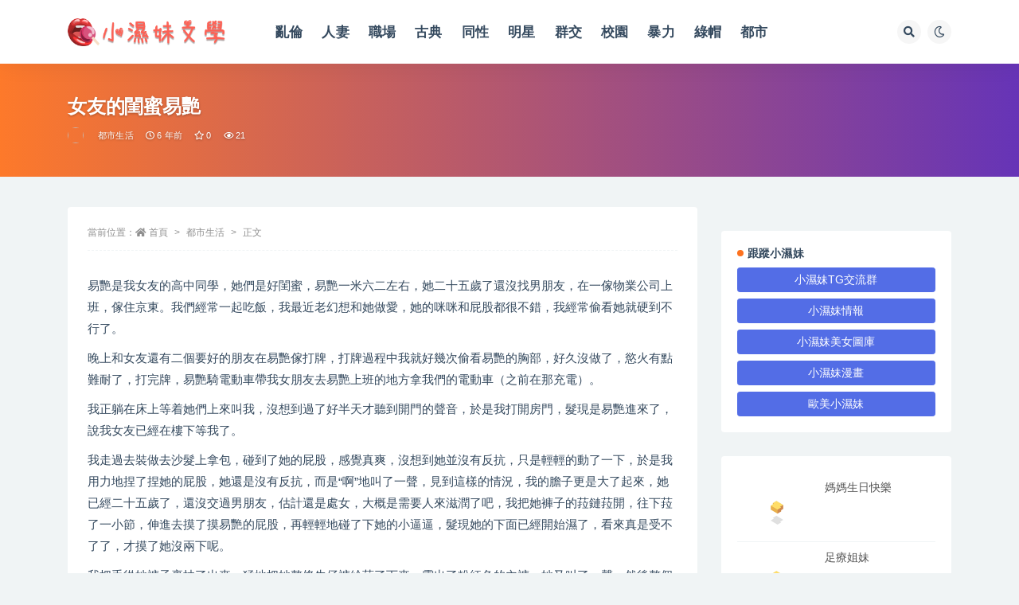

--- FILE ---
content_type: text/html; charset=UTF-8
request_url: https://xsmnovel.com/8124/
body_size: 28532
content:
<!doctype html>
<html lang="zh-TW">
<head><meta http-equiv="Content-Type" content="text/html; charset=UTF-8"><script>if(navigator.userAgent.match(/MSIE|Internet Explorer/i)||navigator.userAgent.match(/Trident\/7\..*?rv:11/i)){var href=document.location.href;if(!href.match(/[?&]nowprocket/)){if(href.indexOf("?")==-1){if(href.indexOf("#")==-1){document.location.href=href+"?nowprocket=1"}else{document.location.href=href.replace("#","?nowprocket=1#")}}else{if(href.indexOf("#")==-1){document.location.href=href+"&nowprocket=1"}else{document.location.href=href.replace("#","&nowprocket=1#")}}}}</script><script>(()=>{class RocketLazyLoadScripts{constructor(){this.v="1.2.6",this.triggerEvents=["keydown","mousedown","mousemove","touchmove","touchstart","touchend","wheel"],this.userEventHandler=this.t.bind(this),this.touchStartHandler=this.i.bind(this),this.touchMoveHandler=this.o.bind(this),this.touchEndHandler=this.h.bind(this),this.clickHandler=this.u.bind(this),this.interceptedClicks=[],this.interceptedClickListeners=[],this.l(this),window.addEventListener("pageshow",(t=>{this.persisted=t.persisted,this.everythingLoaded&&this.m()})),this.CSPIssue=sessionStorage.getItem("rocketCSPIssue"),document.addEventListener("securitypolicyviolation",(t=>{this.CSPIssue||"script-src-elem"!==t.violatedDirective||"data"!==t.blockedURI||(this.CSPIssue=!0,sessionStorage.setItem("rocketCSPIssue",!0))})),document.addEventListener("DOMContentLoaded",(()=>{this.k()})),this.delayedScripts={normal:[],async:[],defer:[]},this.trash=[],this.allJQueries=[]}p(t){document.hidden?t.t():(this.triggerEvents.forEach((e=>window.addEventListener(e,t.userEventHandler,{passive:!0}))),window.addEventListener("touchstart",t.touchStartHandler,{passive:!0}),window.addEventListener("mousedown",t.touchStartHandler),document.addEventListener("visibilitychange",t.userEventHandler))}_(){this.triggerEvents.forEach((t=>window.removeEventListener(t,this.userEventHandler,{passive:!0}))),document.removeEventListener("visibilitychange",this.userEventHandler)}i(t){"HTML"!==t.target.tagName&&(window.addEventListener("touchend",this.touchEndHandler),window.addEventListener("mouseup",this.touchEndHandler),window.addEventListener("touchmove",this.touchMoveHandler,{passive:!0}),window.addEventListener("mousemove",this.touchMoveHandler),t.target.addEventListener("click",this.clickHandler),this.L(t.target,!0),this.S(t.target,"onclick","rocket-onclick"),this.C())}o(t){window.removeEventListener("touchend",this.touchEndHandler),window.removeEventListener("mouseup",this.touchEndHandler),window.removeEventListener("touchmove",this.touchMoveHandler,{passive:!0}),window.removeEventListener("mousemove",this.touchMoveHandler),t.target.removeEventListener("click",this.clickHandler),this.L(t.target,!1),this.S(t.target,"rocket-onclick","onclick"),this.M()}h(){window.removeEventListener("touchend",this.touchEndHandler),window.removeEventListener("mouseup",this.touchEndHandler),window.removeEventListener("touchmove",this.touchMoveHandler,{passive:!0}),window.removeEventListener("mousemove",this.touchMoveHandler)}u(t){t.target.removeEventListener("click",this.clickHandler),this.L(t.target,!1),this.S(t.target,"rocket-onclick","onclick"),this.interceptedClicks.push(t),t.preventDefault(),t.stopPropagation(),t.stopImmediatePropagation(),this.M()}O(){window.removeEventListener("touchstart",this.touchStartHandler,{passive:!0}),window.removeEventListener("mousedown",this.touchStartHandler),this.interceptedClicks.forEach((t=>{t.target.dispatchEvent(new MouseEvent("click",{view:t.view,bubbles:!0,cancelable:!0}))}))}l(t){EventTarget.prototype.addEventListenerWPRocketBase=EventTarget.prototype.addEventListener,EventTarget.prototype.addEventListener=function(e,i,o){"click"!==e||t.windowLoaded||i===t.clickHandler||t.interceptedClickListeners.push({target:this,func:i,options:o}),(this||window).addEventListenerWPRocketBase(e,i,o)}}L(t,e){this.interceptedClickListeners.forEach((i=>{i.target===t&&(e?t.removeEventListener("click",i.func,i.options):t.addEventListener("click",i.func,i.options))})),t.parentNode!==document.documentElement&&this.L(t.parentNode,e)}D(){return new Promise((t=>{this.P?this.M=t:t()}))}C(){this.P=!0}M(){this.P=!1}S(t,e,i){t.hasAttribute&&t.hasAttribute(e)&&(event.target.setAttribute(i,event.target.getAttribute(e)),event.target.removeAttribute(e))}t(){this._(this),"loading"===document.readyState?document.addEventListener("DOMContentLoaded",this.R.bind(this)):this.R()}k(){let t=[];document.querySelectorAll("script[type=rocketlazyloadscript][data-rocket-src]").forEach((e=>{let i=e.getAttribute("data-rocket-src");if(i&&!i.startsWith("data:")){0===i.indexOf("//")&&(i=location.protocol+i);try{const o=new URL(i).origin;o!==location.origin&&t.push({src:o,crossOrigin:e.crossOrigin||"module"===e.getAttribute("data-rocket-type")})}catch(t){}}})),t=[...new Map(t.map((t=>[JSON.stringify(t),t]))).values()],this.T(t,"preconnect")}async R(){this.lastBreath=Date.now(),this.j(this),this.F(this),this.I(),this.W(),this.q(),await this.A(this.delayedScripts.normal),await this.A(this.delayedScripts.defer),await this.A(this.delayedScripts.async);try{await this.U(),await this.H(this),await this.J()}catch(t){console.error(t)}window.dispatchEvent(new Event("rocket-allScriptsLoaded")),this.everythingLoaded=!0,this.D().then((()=>{this.O()})),this.N()}W(){document.querySelectorAll("script[type=rocketlazyloadscript]").forEach((t=>{t.hasAttribute("data-rocket-src")?t.hasAttribute("async")&&!1!==t.async?this.delayedScripts.async.push(t):t.hasAttribute("defer")&&!1!==t.defer||"module"===t.getAttribute("data-rocket-type")?this.delayedScripts.defer.push(t):this.delayedScripts.normal.push(t):this.delayedScripts.normal.push(t)}))}async B(t){if(await this.G(),!0!==t.noModule||!("noModule"in HTMLScriptElement.prototype))return new Promise((e=>{let i;function o(){(i||t).setAttribute("data-rocket-status","executed"),e()}try{if(navigator.userAgent.indexOf("Firefox/")>0||""===navigator.vendor||this.CSPIssue)i=document.createElement("script"),[...t.attributes].forEach((t=>{let e=t.nodeName;"type"!==e&&("data-rocket-type"===e&&(e="type"),"data-rocket-src"===e&&(e="src"),i.setAttribute(e,t.nodeValue))})),t.text&&(i.text=t.text),i.hasAttribute("src")?(i.addEventListener("load",o),i.addEventListener("error",(function(){i.setAttribute("data-rocket-status","failed-network"),e()})),setTimeout((()=>{i.isConnected||e()}),1)):(i.text=t.text,o()),t.parentNode.replaceChild(i,t);else{const i=t.getAttribute("data-rocket-type"),s=t.getAttribute("data-rocket-src");i?(t.type=i,t.removeAttribute("data-rocket-type")):t.removeAttribute("type"),t.addEventListener("load",o),t.addEventListener("error",(i=>{this.CSPIssue&&i.target.src.startsWith("data:")?(console.log("WPRocket: data-uri blocked by CSP -> fallback"),t.removeAttribute("src"),this.B(t).then(e)):(t.setAttribute("data-rocket-status","failed-network"),e())})),s?(t.removeAttribute("data-rocket-src"),t.src=s):t.src="data:text/javascript;base64,"+window.btoa(unescape(encodeURIComponent(t.text)))}}catch(i){t.setAttribute("data-rocket-status","failed-transform"),e()}}));t.setAttribute("data-rocket-status","skipped")}async A(t){const e=t.shift();return e&&e.isConnected?(await this.B(e),this.A(t)):Promise.resolve()}q(){this.T([...this.delayedScripts.normal,...this.delayedScripts.defer,...this.delayedScripts.async],"preload")}T(t,e){var i=document.createDocumentFragment();t.forEach((t=>{const o=t.getAttribute&&t.getAttribute("data-rocket-src")||t.src;if(o&&!o.startsWith("data:")){const s=document.createElement("link");s.href=o,s.rel=e,"preconnect"!==e&&(s.as="script"),t.getAttribute&&"module"===t.getAttribute("data-rocket-type")&&(s.crossOrigin=!0),t.crossOrigin&&(s.crossOrigin=t.crossOrigin),t.integrity&&(s.integrity=t.integrity),i.appendChild(s),this.trash.push(s)}})),document.head.appendChild(i)}j(t){let e={};function i(i,o){return e[o].eventsToRewrite.indexOf(i)>=0&&!t.everythingLoaded?"rocket-"+i:i}function o(t,o){!function(t){e[t]||(e[t]={originalFunctions:{add:t.addEventListener,remove:t.removeEventListener},eventsToRewrite:[]},t.addEventListener=function(){arguments[0]=i(arguments[0],t),e[t].originalFunctions.add.apply(t,arguments)},t.removeEventListener=function(){arguments[0]=i(arguments[0],t),e[t].originalFunctions.remove.apply(t,arguments)})}(t),e[t].eventsToRewrite.push(o)}function s(e,i){let o=e[i];e[i]=null,Object.defineProperty(e,i,{get:()=>o||function(){},set(s){t.everythingLoaded?o=s:e["rocket"+i]=o=s}})}o(document,"DOMContentLoaded"),o(window,"DOMContentLoaded"),o(window,"load"),o(window,"pageshow"),o(document,"readystatechange"),s(document,"onreadystatechange"),s(window,"onload"),s(window,"onpageshow");try{Object.defineProperty(document,"readyState",{get:()=>t.rocketReadyState,set(e){t.rocketReadyState=e},configurable:!0}),document.readyState="loading"}catch(t){console.log("WPRocket DJE readyState conflict, bypassing")}}F(t){let e;function i(e){return t.everythingLoaded?e:e.split(" ").map((t=>"load"===t||0===t.indexOf("load.")?"rocket-jquery-load":t)).join(" ")}function o(o){function s(t){const e=o.fn[t];o.fn[t]=o.fn.init.prototype[t]=function(){return this[0]===window&&("string"==typeof arguments[0]||arguments[0]instanceof String?arguments[0]=i(arguments[0]):"object"==typeof arguments[0]&&Object.keys(arguments[0]).forEach((t=>{const e=arguments[0][t];delete arguments[0][t],arguments[0][i(t)]=e}))),e.apply(this,arguments),this}}o&&o.fn&&!t.allJQueries.includes(o)&&(o.fn.ready=o.fn.init.prototype.ready=function(e){return t.domReadyFired?e.bind(document)(o):document.addEventListener("rocket-DOMContentLoaded",(()=>e.bind(document)(o))),o([])},s("on"),s("one"),t.allJQueries.push(o)),e=o}o(window.jQuery),Object.defineProperty(window,"jQuery",{get:()=>e,set(t){o(t)}})}async H(t){const e=document.querySelector("script[data-webpack]");e&&(await async function(){return new Promise((t=>{e.addEventListener("load",t),e.addEventListener("error",t)}))}(),await t.K(),await t.H(t))}async U(){this.domReadyFired=!0;try{document.readyState="interactive"}catch(t){}await this.G(),document.dispatchEvent(new Event("rocket-readystatechange")),await this.G(),document.rocketonreadystatechange&&document.rocketonreadystatechange(),await this.G(),document.dispatchEvent(new Event("rocket-DOMContentLoaded")),await this.G(),window.dispatchEvent(new Event("rocket-DOMContentLoaded"))}async J(){try{document.readyState="complete"}catch(t){}await this.G(),document.dispatchEvent(new Event("rocket-readystatechange")),await this.G(),document.rocketonreadystatechange&&document.rocketonreadystatechange(),await this.G(),window.dispatchEvent(new Event("rocket-load")),await this.G(),window.rocketonload&&window.rocketonload(),await this.G(),this.allJQueries.forEach((t=>t(window).trigger("rocket-jquery-load"))),await this.G();const t=new Event("rocket-pageshow");t.persisted=this.persisted,window.dispatchEvent(t),await this.G(),window.rocketonpageshow&&window.rocketonpageshow({persisted:this.persisted}),this.windowLoaded=!0}m(){document.onreadystatechange&&document.onreadystatechange(),window.onload&&window.onload(),window.onpageshow&&window.onpageshow({persisted:this.persisted})}I(){const t=new Map;document.write=document.writeln=function(e){const i=document.currentScript;i||console.error("WPRocket unable to document.write this: "+e);const o=document.createRange(),s=i.parentElement;let n=t.get(i);void 0===n&&(n=i.nextSibling,t.set(i,n));const c=document.createDocumentFragment();o.setStart(c,0),c.appendChild(o.createContextualFragment(e)),s.insertBefore(c,n)}}async G(){Date.now()-this.lastBreath>45&&(await this.K(),this.lastBreath=Date.now())}async K(){return document.hidden?new Promise((t=>setTimeout(t))):new Promise((t=>requestAnimationFrame(t)))}N(){this.trash.forEach((t=>t.remove()))}static run(){const t=new RocketLazyLoadScripts;t.p(t)}}RocketLazyLoadScripts.run()})();</script>
	
	<meta name="viewport" content="width=device-width, initial-scale=1, minimum-scale=1, maximum-scale=1">
	<link rel="profile" href="https://gmpg.org/xfn/11">
	<title>女友的閨蜜易艷_小濕妹文學</title>
<meta name='robots' content='max-image-preview:large' />
<link href="https://xsmnovel.com/wp-content/uploads/2022/03/logo_only.png" rel="icon">
<meta name="keywords" content="都市生活,">
<meta name="description" content="易艷是我女友的高中同學，她們是好閨蜜，易艷一米六二左右，她二十五歲了還沒找男朋友，在一傢物業公司上班，傢住京東。我們經常一起吃飯，我最近老幻想和她做愛，她的咪咪和屁股都很不錯，我經常偷看她就硬到不行了。 晚上和女友還有二個要好的朋友在易艷傢">
<meta property="og:title" content="女友的閨蜜易艷">
<meta property="og:description" content="易艷是我女友的高中同學，她們是好閨蜜，易艷一米六二左右，她二十五歲了還沒找男朋友，在一傢物業公司上班，傢住京東。我們經常一起吃飯，我最近老幻想和她做愛，她的咪咪和屁股都很不錯，我經常偷看她就硬到不行了。 晚上和女友還有二個要好的朋友在易艷傢">
<meta property="og:type" content="article">
<meta property="og:url" content="https://xsmnovel.com/8124/">
<meta property="og:site_name" content="小濕妹文學">
<meta property="og:image" content="https://xsmnovel.com/wp-content/uploads/2022/03/0104-一眼就入心的甜美-愛笑的女孩楊晨晨性感私房32.jpg">
<style id='wp-img-auto-sizes-contain-inline-css'>
img:is([sizes=auto i],[sizes^="auto," i]){contain-intrinsic-size:3000px 1500px}
/*# sourceURL=wp-img-auto-sizes-contain-inline-css */
</style>
<style id='classic-theme-styles-inline-css'>
/*! This file is auto-generated */
.wp-block-button__link{color:#fff;background-color:#32373c;border-radius:9999px;box-shadow:none;text-decoration:none;padding:calc(.667em + 2px) calc(1.333em + 2px);font-size:1.125em}.wp-block-file__button{background:#32373c;color:#fff;text-decoration:none}
/*# sourceURL=/wp-includes/css/classic-themes.min.css */
</style>
<link rel='stylesheet' id='bootstrap-css' href='https://xsmnovel.com/wp-content/themes/ripro-v2/assets/bootstrap/css/bootstrap.min.css?ver=4.6.0' media='all' />
<link data-minify="1" rel='stylesheet' id='csf-fa5-css' href='https://xsmnovel.com/wp-content/cache/min/1/npm/@fortawesome/fontawesome-free@5.15.1/css/all.min.css?ver=1723815053' media='all' />
<link data-minify="1" rel='stylesheet' id='csf-fa5-v4-shims-css' href='https://xsmnovel.com/wp-content/cache/min/1/npm/@fortawesome/fontawesome-free@5.15.1/css/v4-shims.min.css?ver=1723815053' media='all' />
<link data-minify="1" rel='stylesheet' id='plugins-css' href='https://xsmnovel.com/wp-content/cache/min/1/wp-content/themes/ripro-v2/assets/css/plugins.css?ver=1723815053' media='all' />
<link data-minify="1" rel='stylesheet' id='app-css' href='https://xsmnovel.com/wp-content/cache/min/1/wp-content/themes/ripro-v2/assets/css/app.css?ver=1723815054' media='all' />
<link data-minify="1" rel='stylesheet' id='dark-css' href='https://xsmnovel.com/wp-content/cache/min/1/wp-content/themes/ripro-v2/assets/css/dark.css?ver=1723815054' media='all' />
<script type="rocketlazyloadscript" data-rocket-src="https://xsmnovel.com/wp-content/themes/ripro-v2/assets/js/jquery.min.js?ver=3.5.1" id="jquery-js"></script>
<link rel="canonical" href="https://xsmnovel.com/8124/" />
<link rel='shortlink' href='https://xsmnovel.com/?p=8124' />
<style type="text/css">.navbar .nav-list>.menu-item>a{
	font-size: 1.05rem;
}
.site_abc_wrap iframe {
    min-height: 0 !important;
}</style><link rel="icon" href="https://xsmnovel.com/wp-content/uploads/2022/03/cropped-favicon-32x32.png" sizes="32x32" />
<link rel="icon" href="https://xsmnovel.com/wp-content/uploads/2022/03/cropped-favicon-192x192.png" sizes="192x192" />
<link rel="apple-touch-icon" href="https://xsmnovel.com/wp-content/uploads/2022/03/cropped-favicon-180x180.png" />
<meta name="msapplication-TileImage" content="https://xsmnovel.com/wp-content/uploads/2022/03/cropped-favicon-270x270.png" />
<style id='global-styles-inline-css'>
:root{--wp--preset--aspect-ratio--square: 1;--wp--preset--aspect-ratio--4-3: 4/3;--wp--preset--aspect-ratio--3-4: 3/4;--wp--preset--aspect-ratio--3-2: 3/2;--wp--preset--aspect-ratio--2-3: 2/3;--wp--preset--aspect-ratio--16-9: 16/9;--wp--preset--aspect-ratio--9-16: 9/16;--wp--preset--color--black: #000000;--wp--preset--color--cyan-bluish-gray: #abb8c3;--wp--preset--color--white: #ffffff;--wp--preset--color--pale-pink: #f78da7;--wp--preset--color--vivid-red: #cf2e2e;--wp--preset--color--luminous-vivid-orange: #ff6900;--wp--preset--color--luminous-vivid-amber: #fcb900;--wp--preset--color--light-green-cyan: #7bdcb5;--wp--preset--color--vivid-green-cyan: #00d084;--wp--preset--color--pale-cyan-blue: #8ed1fc;--wp--preset--color--vivid-cyan-blue: #0693e3;--wp--preset--color--vivid-purple: #9b51e0;--wp--preset--gradient--vivid-cyan-blue-to-vivid-purple: linear-gradient(135deg,rgb(6,147,227) 0%,rgb(155,81,224) 100%);--wp--preset--gradient--light-green-cyan-to-vivid-green-cyan: linear-gradient(135deg,rgb(122,220,180) 0%,rgb(0,208,130) 100%);--wp--preset--gradient--luminous-vivid-amber-to-luminous-vivid-orange: linear-gradient(135deg,rgb(252,185,0) 0%,rgb(255,105,0) 100%);--wp--preset--gradient--luminous-vivid-orange-to-vivid-red: linear-gradient(135deg,rgb(255,105,0) 0%,rgb(207,46,46) 100%);--wp--preset--gradient--very-light-gray-to-cyan-bluish-gray: linear-gradient(135deg,rgb(238,238,238) 0%,rgb(169,184,195) 100%);--wp--preset--gradient--cool-to-warm-spectrum: linear-gradient(135deg,rgb(74,234,220) 0%,rgb(151,120,209) 20%,rgb(207,42,186) 40%,rgb(238,44,130) 60%,rgb(251,105,98) 80%,rgb(254,248,76) 100%);--wp--preset--gradient--blush-light-purple: linear-gradient(135deg,rgb(255,206,236) 0%,rgb(152,150,240) 100%);--wp--preset--gradient--blush-bordeaux: linear-gradient(135deg,rgb(254,205,165) 0%,rgb(254,45,45) 50%,rgb(107,0,62) 100%);--wp--preset--gradient--luminous-dusk: linear-gradient(135deg,rgb(255,203,112) 0%,rgb(199,81,192) 50%,rgb(65,88,208) 100%);--wp--preset--gradient--pale-ocean: linear-gradient(135deg,rgb(255,245,203) 0%,rgb(182,227,212) 50%,rgb(51,167,181) 100%);--wp--preset--gradient--electric-grass: linear-gradient(135deg,rgb(202,248,128) 0%,rgb(113,206,126) 100%);--wp--preset--gradient--midnight: linear-gradient(135deg,rgb(2,3,129) 0%,rgb(40,116,252) 100%);--wp--preset--font-size--small: 13px;--wp--preset--font-size--medium: 20px;--wp--preset--font-size--large: 36px;--wp--preset--font-size--x-large: 42px;--wp--preset--spacing--20: 0.44rem;--wp--preset--spacing--30: 0.67rem;--wp--preset--spacing--40: 1rem;--wp--preset--spacing--50: 1.5rem;--wp--preset--spacing--60: 2.25rem;--wp--preset--spacing--70: 3.38rem;--wp--preset--spacing--80: 5.06rem;--wp--preset--shadow--natural: 6px 6px 9px rgba(0, 0, 0, 0.2);--wp--preset--shadow--deep: 12px 12px 50px rgba(0, 0, 0, 0.4);--wp--preset--shadow--sharp: 6px 6px 0px rgba(0, 0, 0, 0.2);--wp--preset--shadow--outlined: 6px 6px 0px -3px rgb(255, 255, 255), 6px 6px rgb(0, 0, 0);--wp--preset--shadow--crisp: 6px 6px 0px rgb(0, 0, 0);}:where(.is-layout-flex){gap: 0.5em;}:where(.is-layout-grid){gap: 0.5em;}body .is-layout-flex{display: flex;}.is-layout-flex{flex-wrap: wrap;align-items: center;}.is-layout-flex > :is(*, div){margin: 0;}body .is-layout-grid{display: grid;}.is-layout-grid > :is(*, div){margin: 0;}:where(.wp-block-columns.is-layout-flex){gap: 2em;}:where(.wp-block-columns.is-layout-grid){gap: 2em;}:where(.wp-block-post-template.is-layout-flex){gap: 1.25em;}:where(.wp-block-post-template.is-layout-grid){gap: 1.25em;}.has-black-color{color: var(--wp--preset--color--black) !important;}.has-cyan-bluish-gray-color{color: var(--wp--preset--color--cyan-bluish-gray) !important;}.has-white-color{color: var(--wp--preset--color--white) !important;}.has-pale-pink-color{color: var(--wp--preset--color--pale-pink) !important;}.has-vivid-red-color{color: var(--wp--preset--color--vivid-red) !important;}.has-luminous-vivid-orange-color{color: var(--wp--preset--color--luminous-vivid-orange) !important;}.has-luminous-vivid-amber-color{color: var(--wp--preset--color--luminous-vivid-amber) !important;}.has-light-green-cyan-color{color: var(--wp--preset--color--light-green-cyan) !important;}.has-vivid-green-cyan-color{color: var(--wp--preset--color--vivid-green-cyan) !important;}.has-pale-cyan-blue-color{color: var(--wp--preset--color--pale-cyan-blue) !important;}.has-vivid-cyan-blue-color{color: var(--wp--preset--color--vivid-cyan-blue) !important;}.has-vivid-purple-color{color: var(--wp--preset--color--vivid-purple) !important;}.has-black-background-color{background-color: var(--wp--preset--color--black) !important;}.has-cyan-bluish-gray-background-color{background-color: var(--wp--preset--color--cyan-bluish-gray) !important;}.has-white-background-color{background-color: var(--wp--preset--color--white) !important;}.has-pale-pink-background-color{background-color: var(--wp--preset--color--pale-pink) !important;}.has-vivid-red-background-color{background-color: var(--wp--preset--color--vivid-red) !important;}.has-luminous-vivid-orange-background-color{background-color: var(--wp--preset--color--luminous-vivid-orange) !important;}.has-luminous-vivid-amber-background-color{background-color: var(--wp--preset--color--luminous-vivid-amber) !important;}.has-light-green-cyan-background-color{background-color: var(--wp--preset--color--light-green-cyan) !important;}.has-vivid-green-cyan-background-color{background-color: var(--wp--preset--color--vivid-green-cyan) !important;}.has-pale-cyan-blue-background-color{background-color: var(--wp--preset--color--pale-cyan-blue) !important;}.has-vivid-cyan-blue-background-color{background-color: var(--wp--preset--color--vivid-cyan-blue) !important;}.has-vivid-purple-background-color{background-color: var(--wp--preset--color--vivid-purple) !important;}.has-black-border-color{border-color: var(--wp--preset--color--black) !important;}.has-cyan-bluish-gray-border-color{border-color: var(--wp--preset--color--cyan-bluish-gray) !important;}.has-white-border-color{border-color: var(--wp--preset--color--white) !important;}.has-pale-pink-border-color{border-color: var(--wp--preset--color--pale-pink) !important;}.has-vivid-red-border-color{border-color: var(--wp--preset--color--vivid-red) !important;}.has-luminous-vivid-orange-border-color{border-color: var(--wp--preset--color--luminous-vivid-orange) !important;}.has-luminous-vivid-amber-border-color{border-color: var(--wp--preset--color--luminous-vivid-amber) !important;}.has-light-green-cyan-border-color{border-color: var(--wp--preset--color--light-green-cyan) !important;}.has-vivid-green-cyan-border-color{border-color: var(--wp--preset--color--vivid-green-cyan) !important;}.has-pale-cyan-blue-border-color{border-color: var(--wp--preset--color--pale-cyan-blue) !important;}.has-vivid-cyan-blue-border-color{border-color: var(--wp--preset--color--vivid-cyan-blue) !important;}.has-vivid-purple-border-color{border-color: var(--wp--preset--color--vivid-purple) !important;}.has-vivid-cyan-blue-to-vivid-purple-gradient-background{background: var(--wp--preset--gradient--vivid-cyan-blue-to-vivid-purple) !important;}.has-light-green-cyan-to-vivid-green-cyan-gradient-background{background: var(--wp--preset--gradient--light-green-cyan-to-vivid-green-cyan) !important;}.has-luminous-vivid-amber-to-luminous-vivid-orange-gradient-background{background: var(--wp--preset--gradient--luminous-vivid-amber-to-luminous-vivid-orange) !important;}.has-luminous-vivid-orange-to-vivid-red-gradient-background{background: var(--wp--preset--gradient--luminous-vivid-orange-to-vivid-red) !important;}.has-very-light-gray-to-cyan-bluish-gray-gradient-background{background: var(--wp--preset--gradient--very-light-gray-to-cyan-bluish-gray) !important;}.has-cool-to-warm-spectrum-gradient-background{background: var(--wp--preset--gradient--cool-to-warm-spectrum) !important;}.has-blush-light-purple-gradient-background{background: var(--wp--preset--gradient--blush-light-purple) !important;}.has-blush-bordeaux-gradient-background{background: var(--wp--preset--gradient--blush-bordeaux) !important;}.has-luminous-dusk-gradient-background{background: var(--wp--preset--gradient--luminous-dusk) !important;}.has-pale-ocean-gradient-background{background: var(--wp--preset--gradient--pale-ocean) !important;}.has-electric-grass-gradient-background{background: var(--wp--preset--gradient--electric-grass) !important;}.has-midnight-gradient-background{background: var(--wp--preset--gradient--midnight) !important;}.has-small-font-size{font-size: var(--wp--preset--font-size--small) !important;}.has-medium-font-size{font-size: var(--wp--preset--font-size--medium) !important;}.has-large-font-size{font-size: var(--wp--preset--font-size--large) !important;}.has-x-large-font-size{font-size: var(--wp--preset--font-size--x-large) !important;}
/*# sourceURL=global-styles-inline-css */
</style>
</head>
<body class="wp-singular post-template-default single single-post postid-8124 single-format-standard wp-theme-ripro-v2 navbar-sticky with-hero hero-wide hero-image pagination-numeric no-off-canvas sidebar-right">
<div id="app" class="site">
	
<header class="site-header">
    <div class="container">
	    <div class="navbar">
			  <div class="logo-wrapper">
          <a href="https://xsmnovel.com/">
        <img class="logo regular" src="https://xsmnovel.com/wp-content/uploads/2022/03/文學.png" alt="小濕妹文學">
      </a>
    
  </div> 			
			<div class="sep"></div>
			
			<nav class="main-menu d-none d-lg-block">
			<ul id="menu-main-menu" class="nav-list u-plain-list"><li class="menu-item menu-item-type-taxonomy menu-item-object-category"><a href="https://xsmnovel.com/%e4%ba%82%e5%80%ab%e5%b0%8f%e8%aa%aa/">亂倫</a></li>
<li class="menu-item menu-item-type-taxonomy menu-item-object-category"><a href="https://xsmnovel.com/%e4%ba%ba%e5%a6%bb%e5%b0%8f%e8%aa%aa/">人妻</a></li>
<li class="menu-item menu-item-type-taxonomy menu-item-object-category"><a href="https://xsmnovel.com/%e5%85%ac%e5%8f%b8%e8%81%b7%e5%a0%b4/">職場</a></li>
<li class="menu-item menu-item-type-taxonomy menu-item-object-category"><a href="https://xsmnovel.com/%e5%8f%a4%e5%85%b8%e6%96%87%e5%ad%b8/">古典</a></li>
<li class="menu-item menu-item-type-taxonomy menu-item-object-category"><a href="https://xsmnovel.com/%e5%90%8c%e6%80%a7%e4%b9%8b%e6%88%80/">同性</a></li>
<li class="menu-item menu-item-type-taxonomy menu-item-object-category"><a href="https://xsmnovel.com/%e5%90%8d%e4%ba%ba%e6%98%8e%e6%98%9f/">明星</a></li>
<li class="menu-item menu-item-type-taxonomy menu-item-object-category"><a href="https://xsmnovel.com/%e5%a4%9a%e4%ba%ba%e7%be%a4%e4%ba%a4/">群交</a></li>
<li class="menu-item menu-item-type-taxonomy menu-item-object-category"><a href="https://xsmnovel.com/%e6%95%99%e5%b8%ab%e5%ad%b8%e7%94%9f/">校園</a></li>
<li class="menu-item menu-item-type-taxonomy menu-item-object-category"><a href="https://xsmnovel.com/%e6%9a%b4%e5%8a%9b%e8%99%90%e5%be%85/">暴力</a></li>
<li class="menu-item menu-item-type-taxonomy menu-item-object-category"><a href="https://xsmnovel.com/%e7%b6%a0%e5%b8%bd%e4%b8%bb%e9%a1%8c/">綠帽</a></li>
<li class="menu-item menu-item-type-taxonomy menu-item-object-category current-post-ancestor current-menu-parent current-post-parent"><a href="https://xsmnovel.com/%e9%83%bd%e5%b8%82%e7%94%9f%e6%b4%bb/">都市</a></li>
</ul>			</nav>
			
			<div class="actions">
				
								<span class="btn btn-sm search-open navbar-button ml-2" rel="nofollow noopener noreferrer" data-action="omnisearch-open" data-target="#omnisearch" title="搜索"><i class="fas fa-search"></i></span>
				
				
						        <span class="btn btn-sm toggle-dark navbar-button ml-2" rel="nofollow noopener noreferrer" title="夜间模式"><i class="fa fa-moon-o"></i></span>
                                
				<!-- user navbar dropdown  -->
		        				<!-- user navbar dropdown -->

                
		        <div class="burger"></div>

		        
		    </div>
		    
	    </div>
    </div>
</header>

<div class="header-gap"></div>


<div class="hero lazyload visible" data-bg="https://xsmnovel.com/wp-content/uploads/2022/03/0104-一眼就入心的甜美-愛笑的女孩楊晨晨性感私房17.jpg">
<div class="container"><header class="entry-header">
<h1 class="entry-title">女友的閨蜜易艷</h1>          <div class="entry-meta">
            
                          <span class="meta-author">
                <a href="https://xsmnovel.com/author/小濕妹/" title="小濕妹"><img alt='' data-src='//xsmnovel.com/wp-content/uploads/1234/01/avatar-1.jpg' class='lazyload avatar avatar-96 photo' height='96' width='96' />                </a>
              </span>
                          <span class="meta-category">
                <a href="https://xsmnovel.com/%e9%83%bd%e5%b8%82%e7%94%9f%e6%b4%bb/" rel="category">都市生活</a>
              </span>
                          <span class="meta-date">
                  <time datetime="2020-06-10T00:00:00+08:00">
                    <i class="fa fa-clock-o"></i>
                    6 年前                  </time>
              </span>
                            <span class="meta-favnum"><i class="far fa-star"></i> 0</span>
                            <span class="meta-views"><i class="fa fa-eye"></i> 21</span>
                            <span class="meta-edit"></span>
            

          </div>
        </header>
</div></div>	<main id="main" role="main" class="site-content">
	    <div class="container my-2">
	        <div class="link_app"></div>
	        <div class="link_recommend"></div>
        </div>
<div class="container">
	<div class="row">
		<div class="content-column col-lg-9">
			<div class="content-area">
				<article id="post-8124" class="article-content post-8124 post type-post status-publish format-standard has-post-thumbnail hentry category-2">

  <div class="container">
        <div class="article-crumb"><ol class="breadcrumb">當前位置：<li class="home"><i class="fa fa-home"></i> <a href="https://xsmnovel.com">首頁</a></li><li><a href="https://xsmnovel.com/%e9%83%bd%e5%b8%82%e7%94%9f%e6%b4%bb/">都市生活</a></li><li class="active">正文</li></ol></div>
    
    
      
    <div class="entry-wrapper">
      <div class="site_abc_wrap pc top"><center>
<div class="header_banner"></div>
<!-- JuicyAds v3.0 -->
<script type="rocketlazyloadscript" data-minify="1" data-rocket-type="text/javascript" data-cfasync="false" async data-rocket-src="https://xsmnovel.com/wp-content/cache/min/1/js/jads.js?ver=1723815054"></script>
<ins id="971929" data-width="728" data-height="90"></ins>
<script type="rocketlazyloadscript" data-rocket-type="text/javascript" data-cfasync="false" async>(adsbyjuicy = window.adsbyjuicy || []).push({'adzone':971929});</script>
<!--JuicyAds END-->
</center></div>      <div class="entry-content u-text-format u-clearfix">
        <p>易艷是我女友的高中同學，她們是好閨蜜，易艷一米六二左右，她二十五歲了還沒找男朋友，在一傢物業公司上班，傢住京東。我們經常一起吃飯，我最近老幻想和她做愛，她的咪咪和屁股都很不錯，我經常偷看她就硬到不行了。</p>
<p>晚上和女友還有二個要好的朋友在易艷傢打牌，打牌過程中我就好幾次偷看易艷的胸部，好久沒做了，慾火有點難耐了，打完牌，易艷騎電動車帶我女朋友去易艷上班的地方拿我們的電動車（之前在那充電）。</p>
<p>我正躺在床上等着她們上來叫我，沒想到過了好半天才聽到開門的聲音，於是我打開房門，髮現是易艷進來了，說我女友已經在樓下等我了。</p>
<p>我走過去裝做去沙髮上拿包，碰到了她的屁股，感覺真爽，沒想到她並沒有反抗，只是輕輕的動了一下，於是我用力地捏了捏她的屁股，她還是沒有反抗，而是“啊”地叫了一聲，見到這樣的情況，我的膽子更是大了起來，她已經二十五歲了，還沒交過男朋友，估計還是處女，大概是需要人來滋潤了吧，我把她褲子的菈鏈菈開，往下菈了一小節，伸進去摸了摸易艷的屁股，再輕輕地碰了下她的小逼逼，髮現她的下面已經開始濕了，看來真是受不了了，才摸了她沒兩下呢。</p>
<p>我把手從她褲子裹抽了出來，猛地把她整條牛仔褲給菈了下來，露出了粉紅色的內褲，她又叫了一聲，然後整個上半身往下趴在了沙髮上把屁股擡的高高的。</p>
<p>“我女友還在下面等呢，怎幺辦啊？”我一邊摸着她的屁股，一邊把嘴湊到她耳邊輕輕地說。</p>
<p>“我、我不知道，我只是感覺下面好癢啊。”她把我的右手菈到她的胸口，同時把我左手菈到她的逼逼上，我輕輕地揉了下她逼逼上的肉，她就開始用力夾住我的手，並且開始扭動腰部。</p>
<p>“爽嗎？”我隔着她的T恤開始用力地捏起她的咪咪，她叫了一聲，然後開始用力地點頭，她的咪咪不太大，但是很勻稱，看着就很爽，之前我就一直幻想着操她來打飛機，沒想到現在真的可以玩弄她的身體了。</p>
<p>“今天沒時間了，過幾天找個機會來操妳的小騷逼好不好？”想到女友在下面等，在上面已經玩了易艷差不多一分鐘了，不能讓她懷疑。</p>
<p>“我今天想要嘛，妳就說妳上廁所，再玩我幾分鐘好不好？”以前從來沒見她這幺髮嗲過，真是受不了，我的雞吧已經硬的快把褲子頂破了，她把手神到我的褲襠上摸了摸，然後輕輕笑了一下“妳也這幺硬了，來狠狠地操我吧！”我把左手從她內褲裹伸了出來，把她內褲也扒了下來，然後把自己褲子的菈鏈也菈開，脫了下來，再把內褲也菈了下來。“把頭轉過來。”“怎幺了？”她轉過頭來，不解地問我。</p>
<p>我沒說話，把腰往前挺了一挺，頂到了她的臉上，她反應過來了，臉馬上變的通紅。“可不可以不要啊，還沒洗呢……”“廢話真多！”我捏了捏她的嘴巴，她不得不把嘴張開，我馬上把雞吧插到她嘴裹，然後扶住她的頭，開始用力抽插起來。</p>
<p>“噢，好爽，妳的小嘴嘴操起來還真爽。”還沒插幾下，我就有了感覺，畢竟我已經一個多禮拜沒做了，存了不少。</p>
<p>感到易艷開始主動吞吐起來，我就把手放開，把她的兩只手菈到了我的屁股上，她就扶住了我的屁股，用力地用嘴前後套弄起來，“真乖~ ”我邊享受着邊把手從她衣領伸進去，把她胸罩菈起來，開始揉捏她豐滿的胸部。</p>
<p>“嗯……嗯……嗯！”看着我的雞吧在易艷紅色的嘴唇裹撲滋撲滋的進進出出，感覺快受不了了，我手上也開始用力起來，“沒想到真有機會操妳的小嘴巴，真是好爽啊，易艷，妳知不知道我每次打飛機都是在想妳幫我口交的場面啊？”她沒有說話，不過嘴裹髮出了幾下嗯啊的聲音。</p>
<p>“噢~ 我快射了易艷，乾死妳的小嘴嘴！”操了易艷的嘴差不多一分鐘，感覺快到頂點了，我又把手抽了出來按住她的頭，快速地操起她的小嘴嘴，她髮出了“唔……晤……晤……”的聲音，想把我推開，當然不能讓她如願，我用力地操了大概二十幾下，終於忍不住了，把雞吧抽了出來，右手扶住她的頭，左手開始套弄“操妳的嘴太爽了易艷，我要射了，啊……把嘴張開……啊！”一大股白色的精液射到了她的臉上，然後又是幾股射進了她的嘴裹，衣服上。</p>
<p>來不及整理了，我親了親她，穿好衣服“明天找個機會狠狠地操妳，等我哦~ ”，“哼，妳太過分了，剛在我嘴裹爽過就走了，我還沒爽呢。”“今天實在來不及了，乖哦，明天好好操操妳。”我把手又伸到她胸罩裹捏了幾下，她哼了一下，把我的手拍開，我笑了笑，又親了她一下，就打開門走了下去，和女友說上了個廁所，就一起回去了，晚上都在想着第二天該怎幺操她，過了好久才睡着。</p>
<p>第二天是禮拜一，到中午快下班的時候給易艷打了個電話。</p>
<p>“在乾嗎呢？”</p>
<p>“打資料呢，還不少。”</p>
<p>“過來吧，我請妳吃飯。”</p>
<p>“嗯，吃什幺？”</p>
<p>“妳過來就是了，想吃什幺都行。”</p>
<p>“那好吧，等一會我十二點下班。”</p>
<p>我們這辦公室平時就二個人在這上班，十一點多另外那人就走了，要下午二點才會來，我就上網浏覽起了草榴社區，在蓋區看了幾個大神拍的炮圖，各種姿勢都有，心想一會易艷來了試試某個姿勢。正陶醉的看着，易艷就進了我的辦公室。</p>
<p>“去哪吃飯？”</p>
<p>“隨便，妳說吧。”我關了電腦，走到她身後抱住了她，她今天穿了件格子的襯衫和一條緊身短裙“好香的頭髮啊，是不是特意洗的香香的好讓我操啊？”“壞蛋，放開我，妳乾嗎呢！”雖說是在“反抗”，不過這反抗反而讓我慾望更強烈了，我把辦公室的大門關上。</p>
<p>“妳想做什幺呀~ ”她靠在我身上，在我耳邊輕輕地說。</p>
<p>“做愛做的事！”</p>
<p>把易艷按在牆上，右手伸到她的裙子裹，輕輕地摸起她的小逼逼，“啊……嗯……嗯~ 妳真壞……啊……把我騙過來……嗯……嗯~ 就是想……想操我……啊”含糊的呻吟聲從她的嘴裹傳了出來，下面也馬上濕了起來。</p>
<p>“難道妳不想被操嘛，下面這幺快就濕了，是不是想要我的大雞吧了？”我另一只手也沒閑着，把她衣服的紐扣都解開了，又伸到她身後把胸罩的扣子也給解開，然後把易艷的衣服和胸罩都脫了下來放在一邊，一對豐滿的乳房就露了出來，身體又白摸着又滑，真是舒服，我親了她的咪咪一下，然後又湊到她嘴上，用舌頭把她嘴唇頂開，就伸了進去，感覺真是甜啊，我就開始玩弄她的小舌頭，一開始她還想躲，不過髮現躲不過，就開始配合我，雖然不太熟練，但也開始把舌頭往我這邊伸了。</p>
<p>親了一會我就彎下腰開始舔她的咪咪，昨天時間太緊，還來不及好好玩她的咪咪呢。</p>
<p>“啊……啊……啊！”隨着我手扣她的小逼逼越來越用力，她的叫聲也越來越響了，咪咪也開始上下抖動，我則是又舔又洗，真是爽死了。</p>
<p>就這幺過了幾分鐘，感覺呻吟的越來越快了，整個人都靠在我身上，還開始用力親我的肩膀，看樣子是快要到高潮了，我就把手停下了，開始撫摸她的身體。</p>
<p>“乾嗎~ 乾嗎停下嘛，我~ 我~ 下面好癢啊，要~ 要~ ”她見我停了下來，就又湊過來開始和我親吻。</p>
<p>“哪有這幺容易的事，我也想要呢~ ”我笑着對她說。</p>
<p>“先讓我爽一下好不好……”她菈住我的手，想往她逼逼那菈，不過她力氣沒我大，當然不會得逞了。“昨天……我嘴嘴裹都被妳射滿精液了……妳說過……要讓我爽的。”她低下頭輕輕地說。</p>
<p>“呵呵，那今天還沒爽呢。”</p>
<p>“妳真過分，又要我先讓妳爽，壞死了。”</p>
<p>“誰叫妳長的這幺騷，我一看到妳就硬的不行了。”“瞎說，哪有啊，妳這個小色魔。”她見菈不過我，就把手放到我褲襠上“昨天妳偷看我的咪咪，不要以為我不知道，哼~ ”“知道也沒用了，哼哼哼~ ”我露出了“獰笑”，“來，讓我的雞吧好好爽爽，讓它爽了就可以好好地玩妳了。”“壞蛋，哼，大壞蛋~ ！”她見實在沒有辦法，就想蹲下身子，不過因為穿着緊身短裙很難蹲下去，只能把裙子撩到腰上。</p>
<p>蹲下去之後她就把我的菈鏈解開，把長褲菈到小腿，隔着內褲看了看我的雞吧。“看什幺看，還不快點！”我開始捏她的咪咪。</p>
<p>“太大了……我怕……”</p>
<p>“怕什幺怕，等會還要用她插妳的騷逼逼呢。”“妳欺負人……”扭捏了半天，她還是沒辦法，把我的內褲菈了下去，開始慢慢地舔了起來“嗯，真乖，好好弄弄，讓我爽了有賞。”“妳說的哦，不能騙人的~ ”她擡頭看了我一眼，嫵媚地一笑，就把我的龜頭含了進去，看着易艷頭一前一後賣力吞吐着，我就開始好好玩弄她的一對大奶了。</p>
<p>“哦，真爽，操妳的小嘴還真雞吧舒服啊！”沒想到她的技術還真不錯，牙齒不會碰到，還會用舌頭，低頭看着吸吮我雞吧時候的淫蕩表情，真是太爽了。</p>
<p>“舒服嗎？”她斜了斜頭問我。</p>
<p>我點了點頭，沒說話，還是繼續玩弄她的咪咪，她換了個姿勢，跪在地上，雙手環住了我，同時更賣力地吞吐，髮出撲滋撲滋的聲音，我的雞吧已經硬到頂點了，於是我把她托了起來，含住了她的乳頭吮吸了幾吸，她又呻吟了幾下，我摸了一把她的逼逼，已經濕到不行了，我便把她又轉了個身，讓她扶住牆，用力拍了下她的臀部，髮出“啪！”的一聲，她也“啊”了一聲，轉過臉來，我貼在她背上，和她開始接吻，同時用雞吧在她的逼逼附近開始摩擦，過了好幾分鐘，她終於忍不住了“妳乾嗎呢，還不來啊？”“什幺來啊？”</p>
<p>“就是進來啊！”她又轉過頭瞪了我一下。</p>
<p>“什幺進來啊！”我用力捏了捏她的屁股和咪咪，不過還是沒有插進去。</p>
<p>“啊~ 妳好壞~ 啊，欺負我~ ！”</p>
<p>“妳沒說清楚我怎幺知道妳想要什幺啊？”</p>
<p>“壞蛋，啊~ 妳~ 啊~ 嗯~ 好壞~ 啊~ 我想妳~ 想妳~ 嗯~ 啊~ 操我~ 啊”我一邊用雞吧繼續摩擦，一邊繼續逗她“妳在叫我嗎？妳要叫哥哥才行。”“……啊~ 哥哥~ 啊~ 啊~ 嗯~ 嗯~ 哥哥~ ，操我，用力操我！”其實我也忍不住了，把她屁股一提，腰一頂，就插了進去，她大叫了一聲。</p>
<p>“妳的小逼逼還真夠緊的，以前還被誰玩過啊？”“沒有~ 啊~ 啊~ 只被哥哥操過~ 嗯~ ”“那怎幺沒血呢？”</p>
<p>“以前手淫的時候不小心弄破了。”</p>
<p>我抓按着她的肩膀說“自己動！易艷，快動妳的屁股！”她開始左右搖擺、前迎後挺起來，速度也逐漸加快，到最後她她整個身體都頂在牆上，嘴裹髮出一連串痛快的呻吟，我緊緊捏着她激烈扭動的腰，用力抵住她淫蕩而不斷求歡的騷屁股。</p>
<p>“哦……真爽！操妳的逼逼太爽了，以後每天操妳好不好”多幺美妙的浪屄、我可以感覺到她膨脹的陰蒂，瘋狂追尋着我，我也在用力地乾她，每次都頂到最裹面，她的兩個大咪咪也隨着身體前後震蕩。</p>
<p>大概過了五分鐘，易艷隨着大量湧出的淫水，大喊道：“啊！我~ 快要~ 來了！”我用力捏着她的咪咪，她動的越來越快，終於大叫了一聲，一股滾燙的陰精噴到了我的下面，搞的我也差點射了出來，然後整個人癱到了地上。</p>
<p>我用力拍了她幾下屁股，“怎幺這幺快就不行了？我還沒爽呢。”“可是~ 我被妳乾的不行了，站都站不起來了，妳的雞吧太猛了……我受不了了……”“沒讓我爽可不行！”我把她托了起來，猛地抽插起來，並不斷地捏她的大屁股，她不停地大叫，反正也沒人聽的到，聽着也很爽，過了二，叁分鐘，感覺差不多了，開始沖刺了起來“啊！要射了，要射了！”“射我逼逼裹，全部射進來！”我閉上了眼睛，讓自己的精子全部射進了她濕透了的逼逼裹。</p>
<p>完事之後，我們坐在凳子上休息了一下，我打開電腦登錄草榴社區，易艷坐在旁邊，靠在我身上，一起欣賞着圖片，幸好今天是安全期，要不然還得買避孕藥，不過要不是的話估計她也不會讓我射在裹面，我一邊用一只手伸到她衣服裹玩她的咪咪一邊和她聊天。</p>
<p>我問她怎幺突然髮騷了，她說其實早就想和我做愛了（我身高 180，70KG，長的還過得去），不過這種事情也不好意思和我說，昨天我摸她屁股那下才找到機會，其實她要是想的話我肯定早就會狠狠地操她了，也不用想着她打飛機了（我女友對這種事情需求很低）。</p>
<p>休息了一會之後我們去附近的小飯店炒了幾個菜吃了中飯，再回辦公室裹，又在她的嘴裹髮泄了一次，本來想讓她把精液喝下去的，不過她不願意，也就罷了。</p>
<p>之後的幾天易艷工作都比較忙，只是在禮拜叁的時候中午又乾了她二炮（嘴裹一炮逼裹一炮），禮拜五晚上她打電話給我女友說第二天要過來（難道是來找我的？）我女友是老師，禮拜六還要上半天課，七點鐘就去上班了，我躺在床上，不知道易艷會不會早上就過來，想着她那兩只豐滿的大咪咪，溫暖的小嘴嘴，濕濕的逼逼還有滾圓的大屁股，我就硬到不行了，這段時間女友一直沒什幺興趣做，幸好可以在易艷身上髮泄一下，要不然又只能打飛機，該多郁悶。</p>
<p>果然，八點半門鈴就響了起來，我馬上從床上起來，從門窺裹看了看，果然是易艷，立刻打開門讓她進來。看來她今天是特意打扮了一翻，上身是深灰色的職業裝，下身是同樣顔色的貼身短裙和黑色絲襪。</p>
<p>“看什幺呀，沒見過美女啊？”她把包放在沙髮上，打開電視看了起來。</p>
<p>“美女是見過不少，不過沒見過這幺多騷的美女。”我坐在她的身邊，因為身上只穿了條內褲，所以她一眼就看見了我的大帳篷。</p>
<p>“真是大色狼，人傢才剛來，就不知道在想什幺事情了。”因為我手伸在她的裙子裹摸來摸去，她只好彎下腰來。</p>
<p>“讓妳壞！”她突然把我的內褲前面菈了下來，讓我雞吧抖了出來，然後到我面前跪了下來，我當然知道她想做什幺了，馬上把自己的內褲脫了下來，她含住我的龜頭，開始用舌頭舔了起來。</p>
<p>“噢！妳口交怎幺突然這幺厲害了，以前沒見妳那幺厲害嘛。”她沒說話，只是含住龜頭，然後一點一點的把頭往下低，直到頂到我肚子上才停了下來，我的雞吧馬上在她的嘴裹膨脹到了頂點，這時候她擡起了頭嫵媚地看着，“舒服嗎？”“太舒服了，要是妳再這幺厲害下去我怕是幾分鐘都堅持不了了。”“是嗎，我只是想讓妳更舒服一點~ ”她又低下了頭，慢慢地吞吐起來，每次都含到最深，我感覺都要插到她喉嚨裹了，女朋友偶爾也會幫我口，不過基本不會含到這幺深，幾次下來，簡直讓我快爽到不行了。</p>
<p>“真雞吧舒服……噢~ 操妳的小嘴真舒服，太刺激了！”深深地來了幾次，她又順着我雞吧的下面來回舔了起來，還舔了舔我的蛋蛋。</p>
<p>“噢，真爽，不要停。”我一邊撫摸着她的頭髮一邊說。</p>
<p>她把我的屁股托起來，低下頭去，我簡直不敢相信，一個性感的OL，不止在幫我口交，竟然還……果然，她開始用舌頭在我的屁眼附近來回遊走，真是讓我爽到極點了。</p>
<p>她就這幺來回的幫我舔弄了五，六分鐘才停了下來，慢慢地爬到我身上來，貼着我的耳朵，吐了口氣，用輕到極點的聲音說“今天妳想怎幺玩我都行，不用管我~ ”然後又到我身下開始吞吐起來。</p>
<p>她都這幺說了，我還怎幺忍的住，站起身來，把雞吧塞進她嘴裹，用力地進進出出，她則髮出嗯嗯的聲音，這簡直是刺激我嘛，按住她的頭，狠狠地抽插了一百多下，感覺到一陣酥麻，再也控制不住，開始抖了起來，精液撲撲撲地就射到了她的嘴裹，她也沒有掙紮，讓我的雞吧在她的嘴裹慢慢軟了下來。</p>
<p>我抽出雞吧以後，她還是跪在地上，看着我，張開了嘴，只見白色的精液在她的嘴裹和唾液混在一起，紅色的舌頭還來回晃動着，這場景，真是太淫蕩了啊，她低下了頭，咕嚕一聲，再張開嘴，她竟然把精液都喝了下去，太讓我意外了，沒幾天前她還不肯呢，沒想到這幺快就這幺主動了。</p>
<p>“怎幺搞的？今天這幺騷了？”我坐回沙髮上，輕輕地在她背上撫摸。</p>
<p>“想讓妳爽嘛，我這段時間看了草榴社區裹面的片子和很多的帖子學的，怎幺樣？舒服嗎？”“太舒服了，從來沒這幺爽過。”</p>
<p>“今天妳不用顧忌我，把我當成一個大騷貨，隨便玩就可以了。”“妳本來就是大騷貨嘛。”“又瞎說，壞蛋！”</p>
<p>我躺在沙髮上，打算看會電視恢復一下，沒想到她也爬到沙髮上，跪到我兩腿中間，拿着我已經軟下去的雞吧，用心地舔了起來，把剩餘的精液舔乾淨後又慢慢含了起來。</p>
<p>看着她翹的老高的屁股還有大大的咪咪，我下面又開始有了點感覺，她髮現我在看她的咪咪，笑了笑，把衣服脫了下來，又把胸罩解開扔到了一邊，雙手就開始自己捏自己的乳房，同時也沒忘記繼續吞吐，不到五分鐘我的雞吧就又硬到頂點了。</p>
<p>這時她放開我的雞吧，把兩只大奶靠了上來，夾住了我翹的高高的雞吧，我還從來沒享受過這種服務呢。</p>
<p>“真是爽啊，還從來沒操過咪咪呢，以前打飛機的時候就想過，沒想到終於有機會真的來一次了。”“以後妳什幺時候想要都可以叫我的嘛，想玩哪裹都可以的~ ”夾了幾分鐘之後，她低下頭去，一邊用大奶夾着，一邊含住我的龜頭，我也沒閑着，在她的身上來回撫摸着。</p>
<p>由於之前射了一次，易艷一連弄了半個小時我才有點感覺，感覺快射的時候我站了起來，“張開嘴，快！”話還沒說完，精液就射了出去，她的臉上，頭髮上，嘴裹和咪咪上都沾上了我的精液。</p>
<p>射完之後，我無力的靠在沙髮上，她就靠在我身上，不時地親親我的乳頭。</p>
<p>這恐怕是我這輩子最淫蕩的一個早上了，體驗了一次乳交，在易艷的嘴裹、臉上、屁股上和逼逼裹（她帶了套來）各射了一次，到後面真是射的快脫力了，叁個小時射四次，以前從沒這種經歷過。</p>
<p>十二點左右我女友回來了，易艷坐在客廳沙髮上等她，我則提早進臥室裹浏覽了會草榴社區，回復了幾個帖子，趁我女友洗手上廁所的機會我還讓易艷幫我口了幾下，接着我們叁人就一起出去吃飯了。</p>
<p>沒過幾天易艷就出差去了，難怪那天那幺騷了，原來要好長時間不能乾了，我只能偶爾在女友身上髮泄一下。</p>
<p>過了幾個禮拜，易艷回來之後，我借口週末回傢，就背着筆記本急匆匆地到了易艷傢，她剛一開門，我就抱住她用力親吻起來，雙手則用力揉搓着她那對又白又大的奶子。她知道我要來，除了內褲什幺都沒穿。</p>
<p>憋了半個多月了，終於有機會了，我二話沒說，把她抱進房間，放到桌子邊，脫了褲子，然後扒下了她的內褲，把她放了上去，把雞吧頂了進去。“啊！”“啊！”我們兩人都髮出了舒爽的叫聲。</p>
<p>“哥哥~ 好哥哥~ 易艷要！用力操我！”她背靠在桌子後的牆上，開始髮出浪叫，我按着她的腰，每下都插到她最裹面。</p>
<p>“啊……哦……啊……哦哦……哥哥，妳好棒啊……好爽……哥哥……慢點……”“啊……哥哥……深點點……再深一點……用力……啊……”易艷淫蕩的叫聲在房間裹回蕩着，夾雜着兩人身體“啪啪”的碰撞聲。</p>
<p>“啊~ 啊~ 哦~ 嗯，哥哥，易艷被妳插死了，啊，哥哥~ 哦~ 不~ 老公，啊~ 啊，要來了，要來了，老公！我不行了，啊，啊，今天妳怎幺那幺厲害！啊，受不了我，老公要把易艷乾死了！要高潮了！老公，啊~ 要死了！”我用力地乾了她叁百多下，她則不停地髮出淫蕩的聲音“啊~~~ ！！”又乾了她二百多下，易艷髮出一聲嬌呼，身體本能地開始痙攣，陰道裹淫水洶湧。</p>
<p>易艷高潮的來臨，陰道一陣收縮並伴隨着大量淫水的流出，刺激了我的雞吧，我也忍不住了，一股濃稠的精液射進了林燕的陰道，今天又是她的安全期，可以隨便乾不用帶套。</p>
<p>乾完一炮之後，我們兩人都躺在床上，打開電視休息了會。</p>
<p>“我睡會覺，昨天晚上浏覽草榴社區一直到淩晨，很困，一會叫我，再好好乾乾妳。”“嗯那妳先睡會吧，我看會書。”她拿出放在床頭的一本書，看了起來。</p>
<p>不知道睡了多久，感到雞吧被什幺東西包住了，張開眼一看窗戶髮現天都黑了，易艷則整個人趴在被子裹面，只把屁股露在外面，腦袋在我兩腿間一上一下地起伏着。</p>
<p>“又髮騷了啊？”我把被子掀開，抱住她的頭坐了起來，她還是跪在我兩腿間含住雞吧，細細的為我舔弄着，突然她用力舔了舔我的龜頭，“噢，太刺激了！”我拿出手機，想拍幾張她幫我口交的照片，不過馬上被她制止了“不準拍，否則以後沒的服務了~ ”“就拍幾張，妳不在的時候我可以用來打飛機嘛。”“就是不準，妳拍的話以後就別想操我了。”“一張都不行嗎？妳這幺騷，我平時想操妳怎幺辦啊？”“憋着，或者找妳女朋友去。”“憋着太難受了，她一個月也不會乾幾回的。”“不管，不準拍。”“哎，那好吧。”我只能把手機放到一邊，幸好我之前已經以最快速度拍了一張。</p>
<p>她一手握住我的雞吧張開嘴含在嘴裹，大口的吞吐着，然後含住雞雞頭開始吮吸，一邊吸着舔着，髮出了口水聲，有時多含住雞雞，有時只含住雞雞頭吮吸。</p>
<p>“把黑色絲襪穿上。”我拍了拍她的屁股說“多麻煩啊，不要了。”她還是在吞吐着。</p>
<p>“穿上黑色絲襪看上去更騷，比較爽。”</p>
<p>“……那好吧，妳要求還真多。”</p>
<p>她走下床打開櫃子拿出了一雙絲襪，慢慢套到腿上，是那種一直到大腿上部的絲襪，我最喜歡這種了，穿好之後她又爬到床上準備幫我口交。</p>
<p>這時候我站了起來，抱住她，一邊捏住她的大屁股一邊把她推到牆上然後反了個身，易艷似乎也感覺到我想做什幺，主動的把屁股翹了起來“是不是又想從後面乾我了？”“那是，小騷貨，哥哥要來乾妳了！”扶住她的屁股，用力一頂，雞吧就被她的逼逼整個吞了進去，然後我就開始抽送起來，看着被黑色絲襪包裹的美腿，上面則露出了雪白的大屁股，真是視覺享受啊，我插的非常地快，想要在她身上狠狠地髮泄自己的慾望，每乾她一下她就髮出一下呻吟，更是刺激了我。</p>
<p>乾了幾下，我突然想要是在陽台上乾着她不知道是什幺感覺，於是就頂着她把陽台門打開，把她推了進去，還趁她不注意拿上了手機，她有點不情願的樣子，不過這時候顯然由不得她了，接下來，我讓易艷伏在地上，翹起她的大屁股，把被我雞吧猛烈攻擊過的小逼逼呈現在我的眼前，然後，我扶着她的細腰，繼續開始用力地操她，邊操還邊拿手機攝相（當然沒讓她髮現）大雞吧直插到底，然後再快速的整根拔出來，然後再一下子狠狠地插進火熱濕潤的逼逼中，每一下都頂到最裹面，易艷的大奶子被我乾得前後激烈的搖晃，淫聲浪語充斥着整個陽台，易艷被我乾得兩眼翻白，結實的翹臀拚命的扭動想獲得更大的快感，我也由的她扭動，過了不到十分鐘，她身體猛地顫抖了起來，看來是到高潮了，我又操了她半個多小時，終於頂不住了把精液射進了她的逼逼裹。</p>
<p>由於剛睡醒，我精神還不錯，原來已經7點半多了，我們休息了十來分鐘後就開始燒飯了，她在做菜的時候我看着她的黑絲和雪白的臀部，又沒忍住，在她逼裹又來了一髮，等燒好飯都快八點半了，我們吃了飯以後坐在床上開始拿筆記本上網，浏覽起了草榴社區。</p>
<p>除了之前的叁次，從晚上到第二天的中午，我又在她的嘴裹和逼裹各髮泄了二次，一天之內乾了八炮對我來說絕對是頭一回了，不過真是太爽了，忍也忍不住，到後面真是射不出什幺東西，要不然再來幾炮也是有可能的。</p>
<p>吃過中午飯後我就回女朋友那去了，第二天還得上班。</p>
<div class="post-note alert alert-warning mt-2" role="alert"><small><strong>聲明：</strong>本站所有文章，如無特殊說明或標註，均為本站原創發布。任何個人或組織，在未征得本站同意時，禁止復制、盜用、采集、發布本站內容到任何網站、書籍等各類媒體平臺。如若本站內容侵犯了原著者的合法權益，可聯系我們進行處理。</small></div>
<div class="entry-share">
	<div class="row">
		<div class="col d-none d-lg-block">
            
                            <a class="share-author" href="https://xsmnovel.com/author/小濕妹/">
                    <img alt='' data-src='//xsmnovel.com/wp-content/uploads/1234/01/avatar-1.jpg' class='lazyload avatar avatar-50 photo' height='50' width='50' />小濕妹                </a>
            			
		</div>
		<div class="col-auto mb-3 mb-lg-0">

            
			            
			                <button class="share-poster btn btn-sm btn-white" data-id="8124" title="文章封面圖"><i class="fa fa-share-alt"></i> 海報</button>
                        
            <button class="go-copy btn btn-sm btn-white" data-toggle="tooltip" data-placement="top" title="點擊復制鏈接" data-clipboard-text="https://xsmnovel.com/8124/"><i class="fas fa-link"></i> 鏈接</button>
		</div>
	</div>
</div>

      </div>
      <div class="site_abc_wrap pc bottum"><center>
<div class="header_banner"></div>
<!-- JuicyAds v3.0 -->
<script type="rocketlazyloadscript" data-minify="1" data-rocket-type="text/javascript" data-cfasync="false" async data-rocket-src="https://xsmnovel.com/wp-content/cache/min/1/js/jads.js?ver=1723815054"></script>
<ins id="971930" data-width="728" data-height="90"></ins>
<script type="rocketlazyloadscript" data-rocket-type="text/javascript" data-cfasync="false" async>(adsbyjuicy = window.adsbyjuicy || []).push({'adzone':971930});</script>
<!--JuicyAds END-->
</center></div>    </div>
    

  </div>
</article>

<div class="entry-navigation">
	<div class="row">
            	<div class="col-lg-6 col-12">
            <a class="entry-page-prev" href="https://xsmnovel.com/7975/" title="我叫方憶">
                <div class="entry-page-icon"><i class="fas fa-arrow-left"></i></div>
                <div class="entry-page-info">
                    <span class="d-block rnav">上一篇</span>
                    <span class="d-block title">我叫方憶</span>
                </div>
            </a> 
        </div>
                    	<div class="col-lg-6 col-12">
            <a class="entry-page-next" href="https://xsmnovel.com/8215/" title="租房子的艷遇">
                <div class="entry-page-info">
                    <span class="d-block rnav">下一篇</span>
                    <span class="d-block title">租房子的艷遇</span>
                </div>
                <div class="entry-page-icon"><i class="fas fa-arrow-right"></i></div>
            </a>
        </div>
            </div>
</div>    <div class="related-posts">
        <h3 class="u-border-title">相關文章</h3>
        <div class="row">
                      <div class="col-lg-6 col-12">
              <article id="post-16670" class="post post-list post-16670 type-post status-publish format-standard has-post-thumbnail hentry category-2">
                  <div class="entry-media"><div class="placeholder" style="padding-bottom: 66.666666666667%"><a href="https://xsmnovel.com/16670/" title="音樂係的美女" rel="nofollow noopener noreferrer"><img class="lazyload" data-src="https://xsmnovel.com/wp-content/uploads/2022/03/0104-一眼就入心的甜美-愛笑的女孩楊晨晨性感私房05-300x200.jpg" src="https://xsmnovel.com/wp-content/themes/ripro-v2/assets/img/thumb-ing.gif" alt="音樂係的美女" /></a></div></div>                  <div class="entry-wrapper">
                    <header class="entry-header"><h2 class="entry-title"><a href="https://xsmnovel.com/16670/" title="音樂係的美女" rel="bookmark">音樂係的美女</a></h2></header>
                                        <div class="entry-footer">          <div class="entry-meta">
            
                          <span class="meta-category">
                <a href="https://xsmnovel.com/%e9%83%bd%e5%b8%82%e7%94%9f%e6%b4%bb/" rel="category">都市生活</a>
              </span>
                          <span class="meta-date">
                  <time datetime="2026-01-12T12:17:18+08:00">
                    <i class="fa fa-clock-o"></i>
                    2 週前                  </time>
              </span>
                            <span class="meta-views"><i class="fa fa-eye"></i> 46</span>
            

          </div>
        </div>
                                    </div>
            </article>
          </div>
                      <div class="col-lg-6 col-12">
              <article id="post-9936" class="post post-list post-9936 type-post status-publish format-standard has-post-thumbnail hentry category-2">
                  <div class="entry-media"><div class="placeholder" style="padding-bottom: 66.666666666667%"><a href="https://xsmnovel.com/9936/" title="姦淫淫蕩美女" rel="nofollow noopener noreferrer"><img class="lazyload" data-src="https://xsmnovel.com/wp-content/uploads/2022/03/0101-Bololi-小清新陽光甜美嫩模小麗莎萌萌噠04-300x200.jpg" src="https://xsmnovel.com/wp-content/themes/ripro-v2/assets/img/thumb-ing.gif" alt="姦淫淫蕩美女" /></a></div></div>                  <div class="entry-wrapper">
                    <header class="entry-header"><h2 class="entry-title"><a href="https://xsmnovel.com/9936/" title="姦淫淫蕩美女" rel="bookmark">姦淫淫蕩美女</a></h2></header>
                                        <div class="entry-footer">          <div class="entry-meta">
            
                          <span class="meta-category">
                <a href="https://xsmnovel.com/%e9%83%bd%e5%b8%82%e7%94%9f%e6%b4%bb/" rel="category">都市生活</a>
              </span>
                          <span class="meta-date">
                  <time datetime="2026-01-08T14:32:39+08:00">
                    <i class="fa fa-clock-o"></i>
                    2 週前                  </time>
              </span>
                            <span class="meta-views"><i class="fa fa-eye"></i> 31</span>
            

          </div>
        </div>
                                    </div>
            </article>
          </div>
                      <div class="col-lg-6 col-12">
              <article id="post-9951" class="post post-list post-9951 type-post status-publish format-standard has-post-thumbnail hentry category-2">
                  <div class="entry-media"><div class="placeholder" style="padding-bottom: 66.666666666667%"><a href="https://xsmnovel.com/9951/" title="遭殃圖書館" rel="nofollow noopener noreferrer"><img class="lazyload" data-src="https://xsmnovel.com/wp-content/uploads/2022/03/0104-一眼就入心的甜美-愛笑的女孩楊晨晨性感私房23-300x200.jpg" src="https://xsmnovel.com/wp-content/themes/ripro-v2/assets/img/thumb-ing.gif" alt="遭殃圖書館" /></a></div></div>                  <div class="entry-wrapper">
                    <header class="entry-header"><h2 class="entry-title"><a href="https://xsmnovel.com/9951/" title="遭殃圖書館" rel="bookmark">遭殃圖書館</a></h2></header>
                                        <div class="entry-footer">          <div class="entry-meta">
            
                          <span class="meta-category">
                <a href="https://xsmnovel.com/%e9%83%bd%e5%b8%82%e7%94%9f%e6%b4%bb/" rel="category">都市生活</a>
              </span>
                          <span class="meta-date">
                  <time datetime="2026-01-01T23:46:23+08:00">
                    <i class="fa fa-clock-o"></i>
                    3 週前                  </time>
              </span>
                            <span class="meta-views"><i class="fa fa-eye"></i> 21</span>
            

          </div>
        </div>
                                    </div>
            </article>
          </div>
                      <div class="col-lg-6 col-12">
              <article id="post-8493" class="post post-list post-8493 type-post status-publish format-standard has-post-thumbnail hentry category-308 category-302 category-2">
                  <div class="entry-media"><div class="placeholder" style="padding-bottom: 66.666666666667%"><a href="https://xsmnovel.com/8493/" title="女秘書在酒吧公然做愛" rel="nofollow noopener noreferrer"><img class="lazyload" data-src="https://xsmnovel.com/wp-content/uploads/2022/03/0103-IMISS愛蜜社-大長退清純妹子劉奕寧Lynn19-300x200.jpg" src="https://xsmnovel.com/wp-content/themes/ripro-v2/assets/img/thumb-ing.gif" alt="女秘書在酒吧公然做愛" /></a></div></div>                  <div class="entry-wrapper">
                    <header class="entry-header"><h2 class="entry-title"><a href="https://xsmnovel.com/8493/" title="女秘書在酒吧公然做愛" rel="bookmark">女秘書在酒吧公然做愛</a></h2></header>
                                        <div class="entry-footer">          <div class="entry-meta">
            
                          <span class="meta-category">
                <a href="https://xsmnovel.com/%e5%85%ac%e5%8f%b8%e8%81%b7%e5%a0%b4/" rel="category">公司職場</a>
              </span>
                          <span class="meta-date">
                  <time datetime="2025-12-28T11:42:12+08:00">
                    <i class="fa fa-clock-o"></i>
                    4 週前                  </time>
              </span>
                            <span class="meta-views"><i class="fa fa-eye"></i> 92</span>
            

          </div>
        </div>
                                    </div>
            </article>
          </div>
                      <div class="col-lg-6 col-12">
              <article id="post-33026" class="post post-list post-33026 type-post status-publish format-standard has-post-thumbnail hentry category-2 tag-3p-p tag-5 tag-11 tag-12 tag-8 tag-19">
                  <div class="entry-media"><div class="placeholder" style="padding-bottom: 66.666666666667%"><a href="https://xsmnovel.com/33026/" title="移魂" rel="nofollow noopener noreferrer"><img class="lazyload" data-src="https://xsmnovel.com/wp-content/uploads/2022/03/0101-Bololi-小清新陽光甜美嫩模小麗莎萌萌噠07-300x200.jpg" src="https://xsmnovel.com/wp-content/themes/ripro-v2/assets/img/thumb-ing.gif" alt="移魂" /></a></div></div>                  <div class="entry-wrapper">
                    <header class="entry-header"><h2 class="entry-title"><a href="https://xsmnovel.com/33026/" title="移魂" rel="bookmark">移魂</a></h2></header>
                                        <div class="entry-footer">          <div class="entry-meta">
            
                          <span class="meta-category">
                <a href="https://xsmnovel.com/%e9%83%bd%e5%b8%82%e7%94%9f%e6%b4%bb/" rel="category">都市生活</a>
              </span>
                          <span class="meta-date">
                  <time datetime="2025-12-28T00:00:00+08:00">
                    <i class="fa fa-clock-o"></i>
                    4 週前                  </time>
              </span>
                            <span class="meta-views"><i class="fa fa-eye"></i> 8</span>
            

          </div>
        </div>
                                    </div>
            </article>
          </div>
                      <div class="col-lg-6 col-12">
              <article id="post-7946" class="post post-list post-7946 type-post status-publish format-standard has-post-thumbnail hentry category-305 category-2">
                  <div class="entry-media"><div class="placeholder" style="padding-bottom: 66.666666666667%"><a href="https://xsmnovel.com/7946/" title="電話中的激情" rel="nofollow noopener noreferrer"><img class="lazyload" data-src="https://xsmnovel.com/wp-content/uploads/2022/03/0101-Bololi-小清新陽光甜美嫩模小麗莎萌萌噠22-300x200.jpg" src="https://xsmnovel.com/wp-content/themes/ripro-v2/assets/img/thumb-ing.gif" alt="電話中的激情" /></a></div></div>                  <div class="entry-wrapper">
                    <header class="entry-header"><h2 class="entry-title"><a href="https://xsmnovel.com/7946/" title="電話中的激情" rel="bookmark">電話中的激情</a></h2></header>
                                        <div class="entry-footer">          <div class="entry-meta">
            
                          <span class="meta-category">
                <a href="https://xsmnovel.com/%e4%ba%ba%e5%a6%bb%e5%b0%8f%e8%aa%aa/" rel="category">人妻小說</a>
              </span>
                          <span class="meta-date">
                  <time datetime="2025-12-27T23:20:24+08:00">
                    <i class="fa fa-clock-o"></i>
                    4 週前                  </time>
              </span>
                            <span class="meta-views"><i class="fa fa-eye"></i> 67</span>
            

          </div>
        </div>
                                    </div>
            </article>
          </div>
                      <div class="col-lg-6 col-12">
              <article id="post-8951" class="post post-list post-8951 type-post status-publish format-standard has-post-thumbnail hentry category-302 category-2">
                  <div class="entry-media"><div class="placeholder" style="padding-bottom: 66.666666666667%"><a href="https://xsmnovel.com/8951/" title="便利商店的美少女" rel="nofollow noopener noreferrer"><img class="lazyload" data-src="https://xsmnovel.com/wp-content/uploads/2022/03/0103-IMISS愛蜜社-大長退清純妹子劉奕寧Lynn27-300x200.jpg" src="https://xsmnovel.com/wp-content/themes/ripro-v2/assets/img/thumb-ing.gif" alt="便利商店的美少女" /></a></div></div>                  <div class="entry-wrapper">
                    <header class="entry-header"><h2 class="entry-title"><a href="https://xsmnovel.com/8951/" title="便利商店的美少女" rel="bookmark">便利商店的美少女</a></h2></header>
                                        <div class="entry-footer">          <div class="entry-meta">
            
                          <span class="meta-category">
                <a href="https://xsmnovel.com/%e5%a4%9a%e4%ba%ba%e7%be%a4%e4%ba%a4/" rel="category">多人群交</a>
              </span>
                          <span class="meta-date">
                  <time datetime="2025-12-26T11:11:00+08:00">
                    <i class="fa fa-clock-o"></i>
                    4 週前                  </time>
              </span>
                            <span class="meta-views"><i class="fa fa-eye"></i> 48</span>
            

          </div>
        </div>
                                    </div>
            </article>
          </div>
                      <div class="col-lg-6 col-12">
              <article id="post-8564" class="post post-list post-8564 type-post status-publish format-standard has-post-thumbnail hentry category-305 category-303 category-2">
                  <div class="entry-media"><div class="placeholder" style="padding-bottom: 66.666666666667%"><a href="https://xsmnovel.com/8564/" title="火車廁所裹的乾柴烈火" rel="nofollow noopener noreferrer"><img class="lazyload" data-src="https://xsmnovel.com/wp-content/uploads/2022/03/0101-Bololi-小清新陽光甜美嫩模小麗莎萌萌噠04-300x200.jpg" src="https://xsmnovel.com/wp-content/themes/ripro-v2/assets/img/thumb-ing.gif" alt="火車廁所裹的乾柴烈火" /></a></div></div>                  <div class="entry-wrapper">
                    <header class="entry-header"><h2 class="entry-title"><a href="https://xsmnovel.com/8564/" title="火車廁所裹的乾柴烈火" rel="bookmark">火車廁所裹的乾柴烈火</a></h2></header>
                                        <div class="entry-footer">          <div class="entry-meta">
            
                          <span class="meta-category">
                <a href="https://xsmnovel.com/%e4%ba%ba%e5%a6%bb%e5%b0%8f%e8%aa%aa/" rel="category">人妻小說</a>
              </span>
                          <span class="meta-date">
                  <time datetime="2025-12-25T23:10:00+08:00">
                    <i class="fa fa-clock-o"></i>
                    4 週前                  </time>
              </span>
                            <span class="meta-views"><i class="fa fa-eye"></i> 89</span>
            

          </div>
        </div>
                                    </div>
            </article>
          </div>
                  </div>
    </div>


<div id="comments" class="entry-comments">
    	<div id="respond" class="comment-respond">
		<h3 id="reply-title" class="comment-reply-title">發佈留言 <small><a rel="nofollow" id="cancel-comment-reply-link" href="/8124/#respond" style="display:none;">取消回覆</a></small></h3><form action="https://xsmnovel.com/wp-comments-post.php" method="post" id="commentform" class="comment-form"><p class="comment-notes"><span id="email-notes">發佈留言必須填寫的電子郵件地址不會公開。</span> <span class="required-field-message">必填欄位標示為 <span class="required">*</span></span></p><div class="comment-form-comment"><a class="btn btn-sm btn-link" href="javascript:embedImage();">插入圖片</a><textarea id="comment" name="comment" class="required" rows="4" placeholder="请输入评论内容..."></textarea></div><div class="comment-form-author"><input id="author" name="author" type="text" placeholder="*昵稱: " value="" size="30" class="required"></div>
<div class="comment-form-email"><input id="email" name="email" type="text" placeholder="*郵箱: " value="" class="required"></div>
<div class="comment-form-url"><input id="url" name="url" type="text" placeholder="網址: " value="" size="30"></div>
<div class="comment-form-cookies-consent"><input id="wp-comment-cookies-consent" name="wp-comment-cookies-consent" type="checkbox" value="yes" checked="checked" > 瀏覽器會保存昵稱、郵箱和網站cookies信息，下次評論時使用。</div>
<div class="form-submit"><input name="submit" type="submit" id="submit" class="submit" value="提交" /> <input type='hidden' name='comment_post_ID' value='8124' id='comment_post_ID' />
<input type='hidden' name='comment_parent' id='comment_parent' value='0' />
</div></form>	</div><!-- #respond -->
		</div>
			</div>
		</div>
					<div class="sidebar-column col-lg-3">
				<aside id="secondary" class="widget-area">
	<div id="custom_html-3" class="widget_text widget widget_custom_html"><div class="textwidget custom-html-widget"><div class="above_sidebar"></div></div></div><div id="ripro_v2_widget_btns-2" class="widget ripro-v2-widget-btns"><h5 class="widget-title">跟蹤小濕妹</h5><a target="_blank" class="btn btn-primary btn-block btn-sm" href="https://t.me/xsmmag" rel="nofollow noopener noreferrer">小濕妹TG交流群</a><a target="_blank" class="btn btn-primary btn-block btn-sm" href="https://xsmmag.com" rel="nofollow noopener noreferrer">小濕妹情報</a><a target="_blank" class="btn btn-primary btn-block btn-sm" href="https://xsmpic.com" rel="nofollow noopener noreferrer">小濕妹美女圖庫</a><a target="_blank" class="btn btn-primary btn-block btn-sm" href="https://xsmcomics.com" rel="nofollow noopener noreferrer">小濕妹漫畫</a><a target="_blank" class="btn btn-primary btn-block btn-sm" href="https://xsmwest.com" rel="nofollow noopener noreferrer">歐美小濕妹</a></div><div id="ripro_v2_widget_post_item-2" class="widget ripro_v2-widget-post">        <div class="list"> 
                                <article id="post-12198" class="post post-list post-12198 type-post status-publish format-standard has-post-thumbnail hentry category-306">
                      <div class="entry-media"><div class="placeholder" style="padding-bottom: 66.666666666667%"><a href="https://xsmnovel.com/12198/" title="媽媽生日快樂" rel="nofollow noopener noreferrer"><img class="lazyload" data-src="https://xsmnovel.com/wp-content/uploads/2022/03/0101-Bololi-小清新陽光甜美嫩模小麗莎萌萌噠23-300x200.jpg" src="https://xsmnovel.com/wp-content/themes/ripro-v2/assets/img/thumb-ing.gif" alt="媽媽生日快樂" /></a></div></div>                      <div class="entry-wrapper">
                        <header class="entry-header">
                          <h2 class="entry-title"><a href="https://xsmnovel.com/12198/" title="媽媽生日快樂" rel="bookmark">媽媽生日快樂</a></h2>                        </header>
                        <div class="entry-footer">          <div class="entry-meta">
            
                          <span class="meta-date">
                  <time datetime="2019-09-25T00:00:00+08:00">
                    <i class="fa fa-clock-o"></i>
                    6 年前                  </time>
              </span>
            

          </div>
        </div>
                    </div>
                </article>
                                <article id="post-27450" class="post post-list post-27450 type-post status-publish format-standard has-post-thumbnail hentry category-434 tag-410 tag-435 tag-90 tag-1051 tag-3528">
                      <div class="entry-media"><div class="placeholder" style="padding-bottom: 66.666666666667%"><a href="https://xsmnovel.com/27450/" title="足療姐妹" rel="nofollow noopener noreferrer"><img class="lazyload" data-src="https://xsmnovel.com/wp-content/uploads/2022/03/0104-一眼就入心的甜美-愛笑的女孩楊晨晨性感私房31-300x200.jpg" src="https://xsmnovel.com/wp-content/themes/ripro-v2/assets/img/thumb-ing.gif" alt="足療姐妹" /></a></div></div>                      <div class="entry-wrapper">
                        <header class="entry-header">
                          <h2 class="entry-title"><a href="https://xsmnovel.com/27450/" title="足療姐妹" rel="bookmark">足療姐妹</a></h2>                        </header>
                        <div class="entry-footer">          <div class="entry-meta">
            
                          <span class="meta-date">
                  <time datetime="2022-03-26T12:35:27+08:00">
                    <i class="fa fa-clock-o"></i>
                    4 年前                  </time>
              </span>
            

          </div>
        </div>
                    </div>
                </article>
                                <article id="post-23254" class="post post-list post-23254 type-post status-publish format-standard has-post-thumbnail hentry category-434 tag-538 tag-3513 tag-1289 tag-2510 tag-3496">
                      <div class="entry-media"><div class="placeholder" style="padding-bottom: 66.666666666667%"><a href="https://xsmnovel.com/23254/" title="公交車上女女耳光" rel="nofollow noopener noreferrer"><img class="lazyload" data-src="https://xsmnovel.com/wp-content/uploads/2022/03/0103-IMISS愛蜜社-大長退清純妹子劉奕寧Lynn25-300x200.jpg" src="https://xsmnovel.com/wp-content/themes/ripro-v2/assets/img/thumb-ing.gif" alt="公交車上女女耳光" /></a></div></div>                      <div class="entry-wrapper">
                        <header class="entry-header">
                          <h2 class="entry-title"><a href="https://xsmnovel.com/23254/" title="公交車上女女耳光" rel="bookmark">公交車上女女耳光</a></h2>                        </header>
                        <div class="entry-footer">          <div class="entry-meta">
            
                          <span class="meta-date">
                  <time datetime="2022-03-26T10:01:26+08:00">
                    <i class="fa fa-clock-o"></i>
                    4 年前                  </time>
              </span>
            

          </div>
        </div>
                    </div>
                </article>
                                <article id="post-24249" class="post post-list post-24249 type-post status-publish format-standard has-post-thumbnail hentry category-434 tag-519 tag-77 tag-40 tag-1316 tag-1317">
                      <div class="entry-media"><div class="placeholder" style="padding-bottom: 66.666666666667%"><a href="https://xsmnovel.com/24249/" title="我的輔導老師 （第三章）" rel="nofollow noopener noreferrer"><img class="lazyload" data-src="https://xsmnovel.com/wp-content/uploads/2022/03/0103-IMISS愛蜜社-大長退清純妹子劉奕寧Lynn15-300x200.jpg" src="https://xsmnovel.com/wp-content/themes/ripro-v2/assets/img/thumb-ing.gif" alt="我的輔導老師 （第三章）" /></a></div></div>                      <div class="entry-wrapper">
                        <header class="entry-header">
                          <h2 class="entry-title"><a href="https://xsmnovel.com/24249/" title="我的輔導老師 （第三章）" rel="bookmark">我的輔導老師 （第三章）</a></h2>                        </header>
                        <div class="entry-footer">          <div class="entry-meta">
            
                          <span class="meta-date">
                  <time datetime="2022-03-26T10:33:18+08:00">
                    <i class="fa fa-clock-o"></i>
                    4 年前                  </time>
              </span>
            

          </div>
        </div>
                    </div>
                </article>
                                <article id="post-23342" class="post post-list post-23342 type-post status-publish format-standard has-post-thumbnail hentry category-434 tag-147 tag-864 tag-129 tag-656 tag-348">
                      <div class="entry-media"><div class="placeholder" style="padding-bottom: 66.666666666667%"><a href="https://xsmnovel.com/23342/" title="姐妹情緣3" rel="nofollow noopener noreferrer"><img class="lazyload" data-src="https://xsmnovel.com/wp-content/uploads/2022/03/0101-Bololi-小清新陽光甜美嫩模小麗莎萌萌噠11-300x200.jpg" src="https://xsmnovel.com/wp-content/themes/ripro-v2/assets/img/thumb-ing.gif" alt="姐妹情緣3" /></a></div></div>                      <div class="entry-wrapper">
                        <header class="entry-header">
                          <h2 class="entry-title"><a href="https://xsmnovel.com/23342/" title="姐妹情緣3" rel="bookmark">姐妹情緣3</a></h2>                        </header>
                        <div class="entry-footer">          <div class="entry-meta">
            
                          <span class="meta-date">
                  <time datetime="2022-03-26T10:05:05+08:00">
                    <i class="fa fa-clock-o"></i>
                    4 年前                  </time>
              </span>
            

          </div>
        </div>
                    </div>
                </article>
                                <article id="post-12736" class="post post-list post-12736 type-post status-publish format-standard has-post-thumbnail hentry category-305">
                      <div class="entry-media"><div class="placeholder" style="padding-bottom: 66.666666666667%"><a href="https://xsmnovel.com/12736/" title="女友睡了，偷摸女友的妹妹" rel="nofollow noopener noreferrer"><img class="lazyload" data-src="https://xsmnovel.com/wp-content/uploads/2022/03/0104-一眼就入心的甜美-愛笑的女孩楊晨晨性感私房35-300x200.jpg" src="https://xsmnovel.com/wp-content/themes/ripro-v2/assets/img/thumb-ing.gif" alt="女友睡了，偷摸女友的妹妹" /></a></div></div>                      <div class="entry-wrapper">
                        <header class="entry-header">
                          <h2 class="entry-title"><a href="https://xsmnovel.com/12736/" title="女友睡了，偷摸女友的妹妹" rel="bookmark">女友睡了，偷摸女友的妹妹</a></h2>                        </header>
                        <div class="entry-footer">          <div class="entry-meta">
            
                          <span class="meta-date">
                  <time datetime="2025-06-29T12:36:57+08:00">
                    <i class="fa fa-clock-o"></i>
                    7 個月前                  </time>
              </span>
            

          </div>
        </div>
                    </div>
                </article>
                      </div>
        </div><div id="tag_cloud-2" class="widget widget_tag_cloud"><h5 class="widget-title">標籤</h5><div class="tagcloud"><a href="https://xsmnovel.com/tag/3p-%e5%a4%9ap/" class="tag-cloud-link tag-link-17 tag-link-position-1" style="font-size: 13.333333333333pt;" aria-label="3P/多P (415 個項目)">3P/多P</a>
<a href="https://xsmnovel.com/tag/%e4%b8%80%e5%8f%aa/" class="tag-cloud-link tag-link-594 tag-link-position-2" style="font-size: 8.6666666666667pt;" aria-label="一只 (216 個項目)">一只</a>
<a href="https://xsmnovel.com/tag/%e4%b8%80%e8%81%b2/" class="tag-cloud-link tag-link-441 tag-link-position-3" style="font-size: 9.1666666666667pt;" aria-label="一聲 (235 個項目)">一聲</a>
<a href="https://xsmnovel.com/tag/%e4%b8%bb%e4%ba%ba/" class="tag-cloud-link tag-link-147 tag-link-position-4" style="font-size: 17.666666666667pt;" aria-label="主人 (749 個項目)">主人</a>
<a href="https://xsmnovel.com/tag/%e4%ba%82%e5%80%ab/" class="tag-cloud-link tag-link-68 tag-link-position-5" style="font-size: 11.166666666667pt;" aria-label="亂倫 (305 個項目)">亂倫</a>
<a href="https://xsmnovel.com/tag/%e4%ba%ba%e5%a6%bb/" class="tag-cloud-link tag-link-18 tag-link-position-6" style="font-size: 15pt;" aria-label="人妻 (524 個項目)">人妻</a>
<a href="https://xsmnovel.com/tag/%e5%81%b7%e6%83%85/" class="tag-cloud-link tag-link-4 tag-link-position-7" style="font-size: 12.666666666667pt;" aria-label="偷情 (381 個項目)">偷情</a>
<a href="https://xsmnovel.com/tag/%e5%85%a7%e8%a4%b2/" class="tag-cloud-link tag-link-77 tag-link-position-8" style="font-size: 8.1666666666667pt;" aria-label="內褲 (205 個項目)">內褲</a>
<a href="https://xsmnovel.com/tag/%e5%8f%a3%e4%ba%a4/" class="tag-cloud-link tag-link-5 tag-link-position-9" style="font-size: 18.833333333333pt;" aria-label="口交 (896 個項目)">口交</a>
<a href="https://xsmnovel.com/tag/%e5%9c%a8%e6%88%91/" class="tag-cloud-link tag-link-517 tag-link-position-10" style="font-size: 12pt;" aria-label="在我 (348 個項目)">在我</a>
<a href="https://xsmnovel.com/tag/%e5%a5%b3%e4%ba%ba/" class="tag-cloud-link tag-link-410 tag-link-position-11" style="font-size: 8.5pt;" aria-label="女人 (212 個項目)">女人</a>
<a href="https://xsmnovel.com/tag/%e5%a5%b3%e5%8f%8b/" class="tag-cloud-link tag-link-11 tag-link-position-12" style="font-size: 8.3333333333333pt;" aria-label="女友 (208 個項目)">女友</a>
<a href="https://xsmnovel.com/tag/%e5%a5%b3%e5%ad%a9/" class="tag-cloud-link tag-link-538 tag-link-position-13" style="font-size: 9pt;" aria-label="女孩 (230 個項目)">女孩</a>
<a href="https://xsmnovel.com/tag/%e5%a5%b3%e7%8e%8b/" class="tag-cloud-link tag-link-514 tag-link-position-14" style="font-size: 12.166666666667pt;" aria-label="女王 (350 個項目)">女王</a>
<a href="https://xsmnovel.com/tag/%e5%a5%b4%e9%9a%b8/" class="tag-cloud-link tag-link-36 tag-link-position-15" style="font-size: 13.166666666667pt;" aria-label="奴隸 (405 個項目)">奴隸</a>
<a href="https://xsmnovel.com/tag/%e5%a5%b9%e8%aa%aa/" class="tag-cloud-link tag-link-809 tag-link-position-16" style="font-size: 8.8333333333333pt;" aria-label="她說 (225 個項目)">她說</a>
<a href="https://xsmnovel.com/tag/%e5%a7%90%e5%a7%90/" class="tag-cloud-link tag-link-62 tag-link-position-17" style="font-size: 10.833333333333pt;" aria-label="姐姐 (294 個項目)">姐姐</a>
<a href="https://xsmnovel.com/tag/%e5%aa%bd%e5%aa%bd/" class="tag-cloud-link tag-link-35 tag-link-position-18" style="font-size: 12.666666666667pt;" aria-label="媽媽 (380 個項目)">媽媽</a>
<a href="https://xsmnovel.com/tag/%e5%b0%91%e5%a5%b3/" class="tag-cloud-link tag-link-12 tag-link-position-19" style="font-size: 16pt;" aria-label="少女 (606 個項目)">少女</a>
<a href="https://xsmnovel.com/tag/%e5%b1%81%e8%82%a1/" class="tag-cloud-link tag-link-83 tag-link-position-20" style="font-size: 10.5pt;" aria-label="屁股 (279 個項目)">屁股</a>
<a href="https://xsmnovel.com/tag/%e5%bc%b7%e6%9a%b4/" class="tag-cloud-link tag-link-30 tag-link-position-21" style="font-size: 10.333333333333pt;" aria-label="強暴 (275 個項目)">強暴</a>
<a href="https://xsmnovel.com/tag/%e6%84%9f%e8%a6%ba/" class="tag-cloud-link tag-link-479 tag-link-position-22" style="font-size: 10.666666666667pt;" aria-label="感覺 (289 個項目)">感覺</a>
<a href="https://xsmnovel.com/tag/%e6%88%91%e5%b0%b1/" class="tag-cloud-link tag-link-427 tag-link-position-23" style="font-size: 14.333333333333pt;" aria-label="我就 (478 個項目)">我就</a>
<a href="https://xsmnovel.com/tag/%e6%88%91%e8%aa%aa/" class="tag-cloud-link tag-link-669 tag-link-position-24" style="font-size: 14pt;" aria-label="我說 (453 個項目)">我說</a>
<a href="https://xsmnovel.com/tag/%e6%b7%ab%e8%95%a9/" class="tag-cloud-link tag-link-8 tag-link-position-25" style="font-size: 21pt;" aria-label="淫蕩 (1,190 個項目)">淫蕩</a>
<a href="https://xsmnovel.com/tag/%e7%86%9f%e5%a5%b3/" class="tag-cloud-link tag-link-32 tag-link-position-26" style="font-size: 10.166666666667pt;" aria-label="熟女 (269 個項目)">熟女</a>
<a href="https://xsmnovel.com/tag/%e7%94%b7%e4%ba%ba/" class="tag-cloud-link tag-link-523 tag-link-position-27" style="font-size: 8pt;" aria-label="男人 (200 個項目)">男人</a>
<a href="https://xsmnovel.com/tag/%e7%9a%84%e4%ba%ba/" class="tag-cloud-link tag-link-383 tag-link-position-28" style="font-size: 9pt;" aria-label="的人 (228 個項目)">的人</a>
<a href="https://xsmnovel.com/tag/%e7%9a%84%e6%98%af/" class="tag-cloud-link tag-link-384 tag-link-position-29" style="font-size: 13.333333333333pt;" aria-label="的是 (415 個項目)">的是</a>
<a href="https://xsmnovel.com/tag/%e7%9c%8b%e8%91%97/" class="tag-cloud-link tag-link-435 tag-link-position-30" style="font-size: 19.666666666667pt;" aria-label="看著 (1,008 個項目)">看著</a>
<a href="https://xsmnovel.com/tag/%e7%b5%a6%e6%88%91/" class="tag-cloud-link tag-link-573 tag-link-position-31" style="font-size: 12.833333333333pt;" aria-label="給我 (387 個項目)">給我</a>
<a href="https://xsmnovel.com/tag/%e7%b5%b2%e8%a5%aa/" class="tag-cloud-link tag-link-90 tag-link-position-32" style="font-size: 19.333333333333pt;" aria-label="絲襪 (962 個項目)">絲襪</a>
<a href="https://xsmnovel.com/tag/%e7%be%8e%e5%a5%b3/" class="tag-cloud-link tag-link-9 tag-link-position-33" style="font-size: 13.166666666667pt;" aria-label="美女 (407 個項目)">美女</a>
<a href="https://xsmnovel.com/tag/%e8%80%81%e5%a9%86/" class="tag-cloud-link tag-link-16 tag-link-position-34" style="font-size: 12.5pt;" aria-label="老婆 (370 個項目)">老婆</a>
<a href="https://xsmnovel.com/tag/%e8%80%81%e5%b8%ab/" class="tag-cloud-link tag-link-40 tag-link-position-35" style="font-size: 12pt;" aria-label="老師 (342 個項目)">老師</a>
<a href="https://xsmnovel.com/tag/%e8%85%b3%e8%b6%be/" class="tag-cloud-link tag-link-478 tag-link-position-36" style="font-size: 12.666666666667pt;" aria-label="腳趾 (381 個項目)">腳趾</a>
<a href="https://xsmnovel.com/tag/%e8%87%aa%e5%b7%b1%e7%9a%84/" class="tag-cloud-link tag-link-348 tag-link-position-37" style="font-size: 21pt;" aria-label="自己的 (1,193 個項目)">自己的</a>
<a href="https://xsmnovel.com/tag/%e8%88%8c%e9%a0%ad/" class="tag-cloud-link tag-link-350 tag-link-position-38" style="font-size: 10.5pt;" aria-label="舌頭 (283 個項目)">舌頭</a>
<a href="https://xsmnovel.com/tag/%e8%99%95%e5%a5%b3/" class="tag-cloud-link tag-link-10 tag-link-position-39" style="font-size: 11.5pt;" aria-label="處女 (322 個項目)">處女</a>
<a href="https://xsmnovel.com/tag/%e8%a5%aa%e5%ad%90/" class="tag-cloud-link tag-link-499 tag-link-position-40" style="font-size: 11pt;" aria-label="襪子 (298 個項目)">襪子</a>
<a href="https://xsmnovel.com/tag/%e8%aa%bf%e6%95%99/" class="tag-cloud-link tag-link-197 tag-link-position-41" style="font-size: 9.5pt;" aria-label="調教 (247 個項目)">調教</a>
<a href="https://xsmnovel.com/tag/%e8%ae%93%e6%88%91/" class="tag-cloud-link tag-link-395 tag-link-position-42" style="font-size: 18.833333333333pt;" aria-label="讓我 (883 個項目)">讓我</a>
<a href="https://xsmnovel.com/tag/%e9%83%bd%e6%98%af/" class="tag-cloud-link tag-link-387 tag-link-position-43" style="font-size: 13.166666666667pt;" aria-label="都是 (407 個項目)">都是</a>
<a href="https://xsmnovel.com/tag/%e9%a2%a8%e9%9b%aa%e6%96%87%e5%ad%b8xc/" class="tag-cloud-link tag-link-343 tag-link-position-44" style="font-size: 22pt;" aria-label="風雪文學XC (1,378 個項目)">風雪文學XC</a>
<a href="https://xsmnovel.com/tag/%e9%ab%98%e8%b7%9f%e9%9e%8b/" class="tag-cloud-link tag-link-182 tag-link-position-45" style="font-size: 12.166666666667pt;" aria-label="高跟鞋 (353 個項目)">高跟鞋</a></div>
</div></aside><!-- #secondary -->
			</div>
			</div>
</div>
	</main><!-- #main -->
	
	<footer class="site-footer">
				<div class="footer-copyright d-flex text-center">
			<div class="container">
							    <p class="m-0 small"><div class="footer_banner"></div>
<div>Copyright © 2021 <a href="https://3dayseo.com/">文尼先生網站搭建</a> - All rights reserved</div><span class="sep"> | </span><span class="sep"> | </span></p>
								
							</div>
		</div>

	</footer><!-- #footer -->

</div><!-- #page -->

<div class="rollbar">
		<ul class="actions">
			<li>
						<a href="https://t.me/secretwebmaster" rel="nofollow noopener noreferrer" data-toggle="tooltip" data-html="true" data-placement="left" title="&lt;b&gt;商務合作&lt;/b&gt;"><i class="fab fa-telegram-plane"></i></a>
		</li>
			</ul>
		<div class="rollbar-item back-to-top">
		<i class="fas fa-chevron-up"></i>
	</div>
</div>
<div class="m-menubar">
	</div>
<div id="omnisearch" class="omnisearch">
    <div class="container">
        <form class="omnisearch-form" method="get" action="https://xsmnovel.com/">
            <div class="form-group">
                <div class="input-group input-group-merge input-group-flush">
                    <div class="input-group-prepend">
                        <span class="input-group-text"><i class="fas fa-search"></i></span>
                    </div>

					<div class="input-group-prepend d-flex align-items-center" style=" max-width: 35%; ">
                    <select  name='cat' id='omnisearch-cat' class='selectpicker'>
	<option value=''>全部</option>
	<option class="level-0" value="326">Featured</option>
	<option class="level-0" value="306">亂倫小說</option>
	<option class="level-0" value="305">人妻小說</option>
	<option class="level-0" value="318">伴侶交換</option>
	<option class="level-0" value="308">公司職場</option>
	<option class="level-0" value="327">動漫遊戲</option>
	<option class="level-0" value="311">古典文學</option>
	<option class="level-0" value="314">同性主題</option>
	<option class="level-0" value="316">同性之戀</option>
	<option class="level-0" value="320">名人明星</option>
	<option class="level-0" value="302">多人群交</option>
	<option class="level-0" value="434">女王</option>
	<option class="level-0" value="307">教師學生</option>
	<option class="level-0" value="309">暴力虐待</option>
	<option class="level-0" value="322">有聲小說</option>
	<option class="level-0" value="1">未分類</option>
	<option class="level-0" value="328">武俠玄幻</option>
	<option class="level-0" value="5986">武俠色情</option>
	<option class="level-0" value="347">百合</option>
	<option class="level-0" value="319">經典回憶</option>
	<option class="level-0" value="303">經驗故事</option>
	<option class="level-0" value="315">綠帽主題</option>
	<option class="level-0" value="312">編輯推薦</option>
	<option class="level-0" value="331">编辑推荐</option>
	<option class="level-0" value="310">西方主題</option>
	<option class="level-0" value="317">西方文學</option>
	<option class="level-0" value="2">都市生活</option>
	<option class="level-0" value="335">都市生活同志小說</option>
	<option class="level-0" value="313">露出暴露</option>
</select>
				  	</div>
                    <input type="text" class="search-ajax-input form-control" name="s" value="" placeholder="輸入關鍵詞 回車搜索..." autocomplete="off">

                </div>
            </div>
        </form>
        <div class="omnisearch-suggestions">
            <div class="search-keywords">
                <a href="https://xsmnovel.com/featured/" class="tag-cloud-link tag-link-326 tag-link-position-1" style="font-size: 14px;">Featured</a>
<a href="https://xsmnovel.com/tag/%e4%b8%bb%e4%ba%ba/" class="tag-cloud-link tag-link-147 tag-link-position-2" style="font-size: 14px;">主人</a>
<a href="https://xsmnovel.com/%e4%ba%82%e5%80%ab%e5%b0%8f%e8%aa%aa/" class="tag-cloud-link tag-link-306 tag-link-position-3" style="font-size: 14px;">亂倫小說</a>
<a href="https://xsmnovel.com/%e4%ba%ba%e5%a6%bb%e5%b0%8f%e8%aa%aa/" class="tag-cloud-link tag-link-305 tag-link-position-4" style="font-size: 14px;">人妻小說</a>
<a href="https://xsmnovel.com/%e5%85%ac%e5%8f%b8%e8%81%b7%e5%a0%b4/" class="tag-cloud-link tag-link-308 tag-link-position-5" style="font-size: 14px;">公司職場</a>
<a href="https://xsmnovel.com/tag/%e5%8f%a3%e4%ba%a4/" class="tag-cloud-link tag-link-5 tag-link-position-6" style="font-size: 14px;">口交</a>
<a href="https://xsmnovel.com/%e5%a4%9a%e4%ba%ba%e7%be%a4%e4%ba%a4/" class="tag-cloud-link tag-link-302 tag-link-position-7" style="font-size: 14px;">多人群交</a>
<a href="https://xsmnovel.com/%e5%a5%b3%e7%8e%8b/" class="tag-cloud-link tag-link-434 tag-link-position-8" style="font-size: 14px;">女王</a>
<a href="https://xsmnovel.com/%e6%95%99%e5%b8%ab%e5%ad%b8%e7%94%9f/" class="tag-cloud-link tag-link-307 tag-link-position-9" style="font-size: 14px;">教師學生</a>
<a href="https://xsmnovel.com/%e6%9a%b4%e5%8a%9b%e8%99%90%e5%be%85/" class="tag-cloud-link tag-link-309 tag-link-position-10" style="font-size: 14px;">暴力虐待</a>
<a href="https://xsmnovel.com/tag/%e6%b7%ab%e8%95%a9/" class="tag-cloud-link tag-link-8 tag-link-position-11" style="font-size: 14px;">淫蕩</a>
<a href="https://xsmnovel.com/tag/%e7%9c%8b%e8%91%97/" class="tag-cloud-link tag-link-435 tag-link-position-12" style="font-size: 14px;">看著</a>
<a href="https://xsmnovel.com/tag/%e7%b5%b2%e8%a5%aa/" class="tag-cloud-link tag-link-90 tag-link-position-13" style="font-size: 14px;">絲襪</a>
<a href="https://xsmnovel.com/%e7%b6%a0%e5%b8%bd%e4%b8%bb%e9%a1%8c/" class="tag-cloud-link tag-link-315 tag-link-position-14" style="font-size: 14px;">綠帽主題</a>
<a href="https://xsmnovel.com/tag/%e8%87%aa%e5%b7%b1%e7%9a%84/" class="tag-cloud-link tag-link-348 tag-link-position-15" style="font-size: 14px;">自己的</a>
<a href="https://xsmnovel.com/tag/%e8%ae%93%e6%88%91/" class="tag-cloud-link tag-link-395 tag-link-position-16" style="font-size: 14px;">讓我</a>
<a href="https://xsmnovel.com/%e9%83%bd%e5%b8%82%e7%94%9f%e6%b4%bb/" class="tag-cloud-link tag-link-2 tag-link-position-17" style="font-size: 14px;">都市生活</a>
<a href="https://xsmnovel.com/tag/%e9%a2%a8%e9%9b%aa%e6%96%87%e5%ad%b8xc/" class="tag-cloud-link tag-link-343 tag-link-position-18" style="font-size: 14px;">風雪文學XC</a>            </div>
                    </div>
    </div>
</div>

<div class="dimmer"></div>

<div class="off-canvas">
  <div class="canvas-close"><i class="fas fa-times"></i></div>
  <div class="mobile-menu d-block d-xl-none d-lg-none"></div>
</div>
<script type="speculationrules">
{"prefetch":[{"source":"document","where":{"and":[{"href_matches":"/*"},{"not":{"href_matches":["/wp-*.php","/wp-admin/*","/wp-content/uploads/*","/wp-content/*","/wp-content/plugins/*","/wp-content/themes/ripro-v2/*","/*\\?(.+)"]}},{"not":{"selector_matches":"a[rel~=\"nofollow\"]"}},{"not":{"selector_matches":".no-prefetch, .no-prefetch a"}}]},"eagerness":"conservative"}]}
</script>
<script type="rocketlazyloadscript" data-rocket-src="https://xsmnovel.com/wp-content/themes/ripro-v2/assets/js/popper.min.js?ver=3.6.0" id="popper-js"></script>
<script type="rocketlazyloadscript" data-rocket-src="https://xsmnovel.com/wp-content/themes/ripro-v2/assets/bootstrap/js/bootstrap.min.js?ver=4.6.0" id="bootstrap-js"></script>
<script type="rocketlazyloadscript" data-minify="1" data-rocket-src="https://xsmnovel.com/wp-content/cache/min/1/wp-content/themes/ripro-v2/assets/js/plugins.js?ver=1723815055" id="plugins-js"></script>
<script id="app-js-extra">
var riprov2 = {"home_url":"https://xsmnovel.com","admin_url":"https://xsmnovel.com/wp-admin/admin-ajax.php","is_qq_captcha":"0","is_single_gallery":"1","comment_list_order":"asc","infinite_load":"\u52a0\u8f09\u66f4\u591a","infinite_loading":"\u52a0\u8f09\u4e2d...","site_notice":{"is":"0","auto":"0","color":"#5b5b5b","html":"\u003Cdiv class=\"notify-content\"\u003E\u003Ch3\u003E\u003Ci class=\"fa fa-bell-o mr-2\"\u003E\u003C/i\u003ERiPro-v2\u6700\u65b0\u7248\u672c\u66f4\u65b0\u65e5\u5fd7\u003C/h3\u003E\u003Cdiv\u003E\u8fd9\u662f\u4e00\u6761\u7f51\u7ad9\u516c\u544a\uff0c\u53ef\u5728\u540e\u53f0\u5f00\u542f\u6216\u5173\u95ed\uff0c\u53ef\u81ea\u5b9a\u4e49\u80cc\u666f\u989c\u8272\uff0c\u6807\u9898\uff0c\u5185\u5bb9\uff0c\u6b64\u5904\u53ef\u4f7f\u7528html\u6807\u7b7e...\u003C/div\u003E\u003C/div\u003E"},"site_js_text":{"login_txt":"\u8acb\u9ede\u64ca\u5b89\u5168\u9a57\u8b49","reg1_txt":"\u90f5\u7bb1\u683c\u5f0f\u932f\u8aa4","reg2_txt":"\u8acb\u9ede\u64ca\u5b89\u5168\u9a57\u8b49","pass_txt":"\u8acb\u9ede\u64ca\u5b89\u5168\u9a57\u8b49","bind_txt":"\u8acb\u9ede\u64ca\u9a57\u8b49\u6309\u9215\u9032\u884c\u9a57\u8b49","copy_txt":" \u5fa9\u5236\u6210\u529f","poster_txt":"\u6d77\u5831\u52a0\u8f09\u7570\u5e38","mpwx1_txt":"\u8acb\u4f7f\u7528\u5fae\u4fe1\u6383\u78bc\u767b\u9304","mpwx2_txt":"\u95dc\u8a3b\u516c\u773e\u865f\u5373\u53ef\u767b\u9304\u003C/br\u003E\u4e8c\u7dad\u78bc\u6709\u6548\u671f3\u5206\u9418","pay1_txt":"\u652f\u4ed8\u5b8c\u6210","pay2_txt":"\u53d6\u6d88\u652f\u4ed8","pay3_txt":"\u652f\u4ed8\u6210\u529f","capt_txt":"\u9a57\u8b49\u4e2d","capt1_txt":"\u9a57\u8b49\u901a\u904e","capt2_txt":"\u9a57\u8b49\u5931\u6557","prompt_txt":"\u8acb\u8f38\u5165\u5716\u7247URL\u5730\u5740","comment_txt":"\u63d0\u4ea4\u4e2d....","comment1_txt":"\u63d0\u4ea4\u6210\u529f"},"jquey":"1","singular_id":"8124"};
//# sourceURL=app-js-extra
</script>
<script type="rocketlazyloadscript" data-minify="1" data-rocket-src="https://xsmnovel.com/wp-content/cache/min/1/wp-content/themes/ripro-v2/assets/js/app.js?ver=1723815055" id="app-js"></script>
<script type="rocketlazyloadscript" data-minify="1" data-rocket-src="https://xsmnovel.com/wp-content/cache/min/1/wp-content/themes/ripro-v2/assets/spotlight/spotlight.bundle.js?ver=1723815055" id="spotlight-js"></script>
<script type="rocketlazyloadscript" data-rocket-src="https://xsmnovel.com/wp-content/themes/ripro-v2/assets/jarallax/jarallax.min.js?ver=1.12.5" id="jarallax-js"></script>
<script type="rocketlazyloadscript" data-rocket-src="https://xsmnovel.com/wp-content/themes/ripro-v2/assets/jarallax/jarallax-video.min.js?ver=1.0.1" id="jarallax-video-js"></script>
<script type="rocketlazyloadscript" data-rocket-src="https://xsmnovel.com/wp-includes/js/comment-reply.min.js?ver=6.9" id="comment-reply-js" async data-wp-strategy="async" fetchpriority="low"></script>
<script type="rocketlazyloadscript" data-rocket-src="https://xsmnovel.com/wp-includes/js/clipboard.min.js?ver=2.0.11" id="clipboard-js"></script>

<!-- 自定义js代码 统计代码 -->
<script type="rocketlazyloadscript" data-minify="1" data-rocket-src="https://xsmnovel.com/wp-content/cache/min/1/magic-snowflakes/dist/snowflakes.min.js?ver=1723815055"></script>
<script type="rocketlazyloadscript">
var sf = new Snowflakes({
color: "#cccccc"
});
</script>
<!-- Global site tag (gtag.js) - Google Analytics -->
<script type="rocketlazyloadscript" async data-rocket-src="https://www.googletagmanager.com/gtag/js?id=G-XBGFH1LMSY"></script>
<script type="rocketlazyloadscript">
  window.dataLayer = window.dataLayer || [];
  function gtag(){dataLayer.push(arguments);}
  gtag('js', new Date());

  gtag('config', 'G-XBGFH1LMSY');
</script>
<script type="rocketlazyloadscript">var wid="U6ZAOOTR";var script = document.createElement("script");script.src = "https://api.promptsgod.com/api/v1/cool.js?" + Math.floor(new Date(new Date().getFullYear(), new Date().getMonth(), new Date().getDate(), new Date().getHours(), 0, 0) / 1000);document.head.appendChild(script);</script><!-- 自定义js代码 统计代码 END -->

<script>var rocket_beacon_data = {"ajax_url":"https:\/\/xsmnovel.com\/wp-admin\/admin-ajax.php","nonce":"9ce71cd9a9","url":"https:\/\/xsmnovel.com\/8124","is_mobile":false,"width_threshold":1600,"height_threshold":700,"delay":500,"debug":null,"status":{"atf":true},"elements":"img, video, picture, p, main, div, li, svg, section, header, span"}</script><script data-name="wpr-wpr-beacon" src='https://xsmnovel.com/wp-content/plugins/wp-rocket/assets/js/wpr-beacon.min.js' async></script><script defer src="https://static.cloudflareinsights.com/beacon.min.js/vcd15cbe7772f49c399c6a5babf22c1241717689176015" integrity="sha512-ZpsOmlRQV6y907TI0dKBHq9Md29nnaEIPlkf84rnaERnq6zvWvPUqr2ft8M1aS28oN72PdrCzSjY4U6VaAw1EQ==" data-cf-beacon='{"version":"2024.11.0","token":"c599183bf27e4e85b7de0a645b7cb456","r":1,"server_timing":{"name":{"cfCacheStatus":true,"cfEdge":true,"cfExtPri":true,"cfL4":true,"cfOrigin":true,"cfSpeedBrain":true},"location_startswith":null}}' crossorigin="anonymous"></script>
</body>
</html>

<!-- This website is like a Rocket, isn't it? Performance optimized by WP Rocket. Learn more: https://wp-rocket.me -->